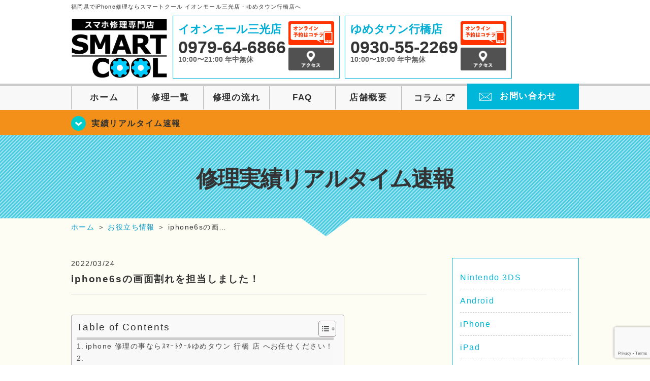

--- FILE ---
content_type: text/html; charset=UTF-8
request_url: https://smartcool-sankoyukuhashi.com/realtime/11746
body_size: 16302
content:
<!DOCTYPE HTML>
<html lang="ja">

<head>
  <!-- メタエリアここから -->
  <meta charset="UTF-8">
      <meta name="viewport" content="width=1110" />
    <!-- メタエリアここまで -->

  <!--ファビコン・ウェブクリップ　ここから-->
  <link rel="shortcut icon" href="https://smartcool-sankoyukuhashi.com/wp-content/themes/smartcool-double/images/common/favicon.ico">
  <link rel="apple-touch-icon" href="https://smartcool-sankoyukuhashi.com/wp-content/themes/smartcool-double/images/common/favicon.ico">
  <!--ファビコン・ウェブクリップ　ここまで-->

  <!-- スタイルシート読み込みここから -->
  <link rel="stylesheet" href="https://smartcool-sankoyukuhashi.com/wp-content/themes/smartcool-double/css/common.css">
  <link rel="stylesheet" href="https://smartcool-sankoyukuhashi.com/wp-content/themes/smartcool-double/css/layout.css">
  <link rel="stylesheet" href="https://smartcool-sankoyukuhashi.com/wp-content/themes/smartcool-double/css/parts.css">
  <link rel="stylesheet" href="https://smartcool-sankoyukuhashi.com/wp-content/themes/smartcool-double/css/font-awesome.min.css">
  <link rel="stylesheet" href="https://smartcool-sankoyukuhashi.com/wp-content/themes/smartcool-double/css/slider-pro.min.css">
  <link rel="stylesheet" href="https://smartcool-sankoyukuhashi.com/wp-content/themes/smartcool-double/css/price-table.css">
  <link rel="stylesheet" href="https://smartcool-sankoyukuhashi.com/wp-content/themes/smartcool-double/js/SlickNav/dist/slicknav.css" />
  <link rel="stylesheet" href="https://synergy-global.co.jp/sc-common/top-latest-info/top-latest-info.css?1.0.1">
  <!-- スタイルシート読み込みここまで -->

  <!-- JS読み込みここから -->
  <script src="https://smartcool-sankoyukuhashi.com/wp-content/themes/smartcool-double/js/jquery-1.11.2.min.js"></script>
  <script src="https://smartcool-sankoyukuhashi.com/wp-content/themes/smartcool-double/js/setup.js"></script>
  <script src="https://smartcool-sankoyukuhashi.com/wp-content/themes/smartcool-double/js/jquery.sliderPro.min.js"></script>
  <script src="https://smartcool-sankoyukuhashi.com/wp-content/themes/smartcool-double/js/SlickNav/dist/jquery.slicknav.min.js"></script>
  <script src="https://smartcool-sankoyukuhashi.com/wp-content/themes/smartcool-double/js/footer-discount-banner.js"></script>
  <script src="https://smartcool-sankoyukuhashi.com/wp-content/themes/smartcool-double/js/header.js"></script>
  <script src="https://smartcool-sankoyukuhashi.com/wp-content/themes/smartcool-double/js/slider.js"></script>
  <!-- JS読み込みここまで -->

  <!--[if lt IE 9]（編集不可領域）-->
  <script src="https://smartcool-sankoyukuhashi.com/wp-content/themes/smartcool-double/js/html5shiv.js"></script>
  <script src="https://smartcool-sankoyukuhashi.com/wp-content/themes/smartcool-double/js/selectivizr.js"></script>
  <script src="https://smartcool-sankoyukuhashi.com/wp-content/themes/smartcool-double/js/respond.js"></script>
  <!-- [endif] -->

  <meta name='robots' content='index, follow, max-image-preview:large, max-snippet:-1, max-video-preview:-1' />
	<style>img:is([sizes="auto" i], [sizes^="auto," i]) { contain-intrinsic-size: 3000px 1500px }</style>
	
	<!-- This site is optimized with the Yoast SEO plugin v26.4 - https://yoast.com/wordpress/plugins/seo/ -->
	<title>iphone6sの画面割れを担当しました！</title>
	<meta name="description" content="iphone 修理の事ならｽﾏｰﾄｸｰﾙゆめタウン 行橋 店 へお任せください！ iphone の画面割れ修理など 当店では 受付 可能 です！ 予約 、" />
	<link rel="canonical" href="https://smartcool-sankoyukuhashi.com/realtime/11746" />
	<meta property="og:locale" content="ja_JP" />
	<meta property="og:type" content="article" />
	<meta property="og:title" content="iphone6sの画面割れを担当しました！" />
	<meta property="og:description" content="iphone 修理の事ならｽﾏｰﾄｸｰﾙゆめタウン 行橋 店 へお任せください！ iphone の画面割れ修理など 当店では 受付 可能 です！ 予約 、" />
	<meta property="og:url" content="https://smartcool-sankoyukuhashi.com/realtime/11746" />
	<meta property="og:site_name" content="iPhone修理・iPad修理 スマートクール イオンモール三光店・ゆめタウン行橋店" />
	<meta property="article:published_time" content="2022-03-24T10:01:41+00:00" />
	<meta property="og:image" content="https://i0.wp.com/smartcool-sankoyukuhashi.com/wp-content/uploads/2022/03/S__59482121.jpg?fit=1164%2C1109&ssl=1" />
	<meta property="og:image:width" content="1164" />
	<meta property="og:image:height" content="1109" />
	<meta property="og:image:type" content="image/jpeg" />
	<meta name="author" content="スマートクール ゆめタウン行橋店" />
	<meta name="twitter:card" content="summary_large_image" />
	<script type="application/ld+json" class="yoast-schema-graph">{"@context":"https://schema.org","@graph":[{"@type":"WebPage","@id":"https://smartcool-sankoyukuhashi.com/realtime/11746","url":"https://smartcool-sankoyukuhashi.com/realtime/11746","name":"iphone6sの画面割れを担当しました！","isPartOf":{"@id":"https://smartcool-sankoyukuhashi.com/#website"},"primaryImageOfPage":{"@id":"https://smartcool-sankoyukuhashi.com/realtime/11746#primaryimage"},"image":{"@id":"https://smartcool-sankoyukuhashi.com/realtime/11746#primaryimage"},"thumbnailUrl":"https://i0.wp.com/smartcool-sankoyukuhashi.com/wp-content/uploads/2022/03/S__59482121.jpg?fit=1164%2C1109&ssl=1","datePublished":"2022-03-24T10:01:41+00:00","author":{"@id":"https://smartcool-sankoyukuhashi.com/#/schema/person/97164c7747321690a94d357ba89c3116"},"description":"iphone 修理の事ならｽﾏｰﾄｸｰﾙゆめタウン 行橋 店 へお任せください！ iphone の画面割れ修理など 当店では 受付 可能 です！ 予約 、","inLanguage":"ja","potentialAction":[{"@type":"ReadAction","target":["https://smartcool-sankoyukuhashi.com/realtime/11746"]}]},{"@type":"ImageObject","inLanguage":"ja","@id":"https://smartcool-sankoyukuhashi.com/realtime/11746#primaryimage","url":"https://i0.wp.com/smartcool-sankoyukuhashi.com/wp-content/uploads/2022/03/S__59482121.jpg?fit=1164%2C1109&ssl=1","contentUrl":"https://i0.wp.com/smartcool-sankoyukuhashi.com/wp-content/uploads/2022/03/S__59482121.jpg?fit=1164%2C1109&ssl=1","width":1164,"height":1109,"caption":"iPhone"},{"@type":"WebSite","@id":"https://smartcool-sankoyukuhashi.com/#website","url":"https://smartcool-sankoyukuhashi.com/","name":"iPhone修理・iPad修理 スマートクール イオンモール三光店・ゆめタウン行橋店","description":"iPhone修理・iPad修理ならスマートクール イオンモール三光店・ゆめタウン行橋店","potentialAction":[{"@type":"SearchAction","target":{"@type":"EntryPoint","urlTemplate":"https://smartcool-sankoyukuhashi.com/?s={search_term_string}"},"query-input":{"@type":"PropertyValueSpecification","valueRequired":true,"valueName":"search_term_string"}}],"inLanguage":"ja"},{"@type":"Person","@id":"https://smartcool-sankoyukuhashi.com/#/schema/person/97164c7747321690a94d357ba89c3116","name":"スマートクール ゆめタウン行橋店","image":{"@type":"ImageObject","inLanguage":"ja","@id":"https://smartcool-sankoyukuhashi.com/#/schema/person/image/","url":"https://secure.gravatar.com/avatar/d867b30c64ef293749d3f6283c7e15ab751613e5023ba8e9a111adb4af310796?s=96&d=mm&r=g","contentUrl":"https://secure.gravatar.com/avatar/d867b30c64ef293749d3f6283c7e15ab751613e5023ba8e9a111adb4af310796?s=96&d=mm&r=g","caption":"スマートクール ゆめタウン行橋店"},"url":"https://smartcool-sankoyukuhashi.com/author/sc_staff_y-yukuhashi"}]}</script>
	<!-- / Yoast SEO plugin. -->


<link rel='dns-prefetch' href='//stats.wp.com' />
<link rel='dns-prefetch' href='//widgets.wp.com' />
<link rel='dns-prefetch' href='//s0.wp.com' />
<link rel='dns-prefetch' href='//0.gravatar.com' />
<link rel='dns-prefetch' href='//1.gravatar.com' />
<link rel='dns-prefetch' href='//2.gravatar.com' />
<link rel='preconnect' href='//i0.wp.com' />
<link rel='preconnect' href='//c0.wp.com' />
<script type="text/javascript">
/* <![CDATA[ */
window._wpemojiSettings = {"baseUrl":"https:\/\/s.w.org\/images\/core\/emoji\/16.0.1\/72x72\/","ext":".png","svgUrl":"https:\/\/s.w.org\/images\/core\/emoji\/16.0.1\/svg\/","svgExt":".svg","source":{"concatemoji":"https:\/\/smartcool-sankoyukuhashi.com\/wp-includes\/js\/wp-emoji-release.min.js?ver=6.8.3"}};
/*! This file is auto-generated */
!function(s,n){var o,i,e;function c(e){try{var t={supportTests:e,timestamp:(new Date).valueOf()};sessionStorage.setItem(o,JSON.stringify(t))}catch(e){}}function p(e,t,n){e.clearRect(0,0,e.canvas.width,e.canvas.height),e.fillText(t,0,0);var t=new Uint32Array(e.getImageData(0,0,e.canvas.width,e.canvas.height).data),a=(e.clearRect(0,0,e.canvas.width,e.canvas.height),e.fillText(n,0,0),new Uint32Array(e.getImageData(0,0,e.canvas.width,e.canvas.height).data));return t.every(function(e,t){return e===a[t]})}function u(e,t){e.clearRect(0,0,e.canvas.width,e.canvas.height),e.fillText(t,0,0);for(var n=e.getImageData(16,16,1,1),a=0;a<n.data.length;a++)if(0!==n.data[a])return!1;return!0}function f(e,t,n,a){switch(t){case"flag":return n(e,"\ud83c\udff3\ufe0f\u200d\u26a7\ufe0f","\ud83c\udff3\ufe0f\u200b\u26a7\ufe0f")?!1:!n(e,"\ud83c\udde8\ud83c\uddf6","\ud83c\udde8\u200b\ud83c\uddf6")&&!n(e,"\ud83c\udff4\udb40\udc67\udb40\udc62\udb40\udc65\udb40\udc6e\udb40\udc67\udb40\udc7f","\ud83c\udff4\u200b\udb40\udc67\u200b\udb40\udc62\u200b\udb40\udc65\u200b\udb40\udc6e\u200b\udb40\udc67\u200b\udb40\udc7f");case"emoji":return!a(e,"\ud83e\udedf")}return!1}function g(e,t,n,a){var r="undefined"!=typeof WorkerGlobalScope&&self instanceof WorkerGlobalScope?new OffscreenCanvas(300,150):s.createElement("canvas"),o=r.getContext("2d",{willReadFrequently:!0}),i=(o.textBaseline="top",o.font="600 32px Arial",{});return e.forEach(function(e){i[e]=t(o,e,n,a)}),i}function t(e){var t=s.createElement("script");t.src=e,t.defer=!0,s.head.appendChild(t)}"undefined"!=typeof Promise&&(o="wpEmojiSettingsSupports",i=["flag","emoji"],n.supports={everything:!0,everythingExceptFlag:!0},e=new Promise(function(e){s.addEventListener("DOMContentLoaded",e,{once:!0})}),new Promise(function(t){var n=function(){try{var e=JSON.parse(sessionStorage.getItem(o));if("object"==typeof e&&"number"==typeof e.timestamp&&(new Date).valueOf()<e.timestamp+604800&&"object"==typeof e.supportTests)return e.supportTests}catch(e){}return null}();if(!n){if("undefined"!=typeof Worker&&"undefined"!=typeof OffscreenCanvas&&"undefined"!=typeof URL&&URL.createObjectURL&&"undefined"!=typeof Blob)try{var e="postMessage("+g.toString()+"("+[JSON.stringify(i),f.toString(),p.toString(),u.toString()].join(",")+"));",a=new Blob([e],{type:"text/javascript"}),r=new Worker(URL.createObjectURL(a),{name:"wpTestEmojiSupports"});return void(r.onmessage=function(e){c(n=e.data),r.terminate(),t(n)})}catch(e){}c(n=g(i,f,p,u))}t(n)}).then(function(e){for(var t in e)n.supports[t]=e[t],n.supports.everything=n.supports.everything&&n.supports[t],"flag"!==t&&(n.supports.everythingExceptFlag=n.supports.everythingExceptFlag&&n.supports[t]);n.supports.everythingExceptFlag=n.supports.everythingExceptFlag&&!n.supports.flag,n.DOMReady=!1,n.readyCallback=function(){n.DOMReady=!0}}).then(function(){return e}).then(function(){var e;n.supports.everything||(n.readyCallback(),(e=n.source||{}).concatemoji?t(e.concatemoji):e.wpemoji&&e.twemoji&&(t(e.twemoji),t(e.wpemoji)))}))}((window,document),window._wpemojiSettings);
/* ]]> */
</script>
<link rel='stylesheet' id='jetpack_related-posts-css' href='https://c0.wp.com/p/jetpack/15.2/modules/related-posts/related-posts.css' type='text/css' media='all' />
<style id='wp-emoji-styles-inline-css' type='text/css'>

	img.wp-smiley, img.emoji {
		display: inline !important;
		border: none !important;
		box-shadow: none !important;
		height: 1em !important;
		width: 1em !important;
		margin: 0 0.07em !important;
		vertical-align: -0.1em !important;
		background: none !important;
		padding: 0 !important;
	}
</style>
<link rel='stylesheet' id='wp-block-library-css' href='https://c0.wp.com/c/6.8.3/wp-includes/css/dist/block-library/style.min.css' type='text/css' media='all' />
<style id='classic-theme-styles-inline-css' type='text/css'>
/*! This file is auto-generated */
.wp-block-button__link{color:#fff;background-color:#32373c;border-radius:9999px;box-shadow:none;text-decoration:none;padding:calc(.667em + 2px) calc(1.333em + 2px);font-size:1.125em}.wp-block-file__button{background:#32373c;color:#fff;text-decoration:none}
</style>
<link rel='stylesheet' id='mediaelement-css' href='https://c0.wp.com/c/6.8.3/wp-includes/js/mediaelement/mediaelementplayer-legacy.min.css' type='text/css' media='all' />
<link rel='stylesheet' id='wp-mediaelement-css' href='https://c0.wp.com/c/6.8.3/wp-includes/js/mediaelement/wp-mediaelement.min.css' type='text/css' media='all' />
<style id='jetpack-sharing-buttons-style-inline-css' type='text/css'>
.jetpack-sharing-buttons__services-list{display:flex;flex-direction:row;flex-wrap:wrap;gap:0;list-style-type:none;margin:5px;padding:0}.jetpack-sharing-buttons__services-list.has-small-icon-size{font-size:12px}.jetpack-sharing-buttons__services-list.has-normal-icon-size{font-size:16px}.jetpack-sharing-buttons__services-list.has-large-icon-size{font-size:24px}.jetpack-sharing-buttons__services-list.has-huge-icon-size{font-size:36px}@media print{.jetpack-sharing-buttons__services-list{display:none!important}}.editor-styles-wrapper .wp-block-jetpack-sharing-buttons{gap:0;padding-inline-start:0}ul.jetpack-sharing-buttons__services-list.has-background{padding:1.25em 2.375em}
</style>
<style id='global-styles-inline-css' type='text/css'>
:root{--wp--preset--aspect-ratio--square: 1;--wp--preset--aspect-ratio--4-3: 4/3;--wp--preset--aspect-ratio--3-4: 3/4;--wp--preset--aspect-ratio--3-2: 3/2;--wp--preset--aspect-ratio--2-3: 2/3;--wp--preset--aspect-ratio--16-9: 16/9;--wp--preset--aspect-ratio--9-16: 9/16;--wp--preset--color--black: #000000;--wp--preset--color--cyan-bluish-gray: #abb8c3;--wp--preset--color--white: #ffffff;--wp--preset--color--pale-pink: #f78da7;--wp--preset--color--vivid-red: #cf2e2e;--wp--preset--color--luminous-vivid-orange: #ff6900;--wp--preset--color--luminous-vivid-amber: #fcb900;--wp--preset--color--light-green-cyan: #7bdcb5;--wp--preset--color--vivid-green-cyan: #00d084;--wp--preset--color--pale-cyan-blue: #8ed1fc;--wp--preset--color--vivid-cyan-blue: #0693e3;--wp--preset--color--vivid-purple: #9b51e0;--wp--preset--gradient--vivid-cyan-blue-to-vivid-purple: linear-gradient(135deg,rgba(6,147,227,1) 0%,rgb(155,81,224) 100%);--wp--preset--gradient--light-green-cyan-to-vivid-green-cyan: linear-gradient(135deg,rgb(122,220,180) 0%,rgb(0,208,130) 100%);--wp--preset--gradient--luminous-vivid-amber-to-luminous-vivid-orange: linear-gradient(135deg,rgba(252,185,0,1) 0%,rgba(255,105,0,1) 100%);--wp--preset--gradient--luminous-vivid-orange-to-vivid-red: linear-gradient(135deg,rgba(255,105,0,1) 0%,rgb(207,46,46) 100%);--wp--preset--gradient--very-light-gray-to-cyan-bluish-gray: linear-gradient(135deg,rgb(238,238,238) 0%,rgb(169,184,195) 100%);--wp--preset--gradient--cool-to-warm-spectrum: linear-gradient(135deg,rgb(74,234,220) 0%,rgb(151,120,209) 20%,rgb(207,42,186) 40%,rgb(238,44,130) 60%,rgb(251,105,98) 80%,rgb(254,248,76) 100%);--wp--preset--gradient--blush-light-purple: linear-gradient(135deg,rgb(255,206,236) 0%,rgb(152,150,240) 100%);--wp--preset--gradient--blush-bordeaux: linear-gradient(135deg,rgb(254,205,165) 0%,rgb(254,45,45) 50%,rgb(107,0,62) 100%);--wp--preset--gradient--luminous-dusk: linear-gradient(135deg,rgb(255,203,112) 0%,rgb(199,81,192) 50%,rgb(65,88,208) 100%);--wp--preset--gradient--pale-ocean: linear-gradient(135deg,rgb(255,245,203) 0%,rgb(182,227,212) 50%,rgb(51,167,181) 100%);--wp--preset--gradient--electric-grass: linear-gradient(135deg,rgb(202,248,128) 0%,rgb(113,206,126) 100%);--wp--preset--gradient--midnight: linear-gradient(135deg,rgb(2,3,129) 0%,rgb(40,116,252) 100%);--wp--preset--font-size--small: 13px;--wp--preset--font-size--medium: 20px;--wp--preset--font-size--large: 36px;--wp--preset--font-size--x-large: 42px;--wp--preset--spacing--20: 0.44rem;--wp--preset--spacing--30: 0.67rem;--wp--preset--spacing--40: 1rem;--wp--preset--spacing--50: 1.5rem;--wp--preset--spacing--60: 2.25rem;--wp--preset--spacing--70: 3.38rem;--wp--preset--spacing--80: 5.06rem;--wp--preset--shadow--natural: 6px 6px 9px rgba(0, 0, 0, 0.2);--wp--preset--shadow--deep: 12px 12px 50px rgba(0, 0, 0, 0.4);--wp--preset--shadow--sharp: 6px 6px 0px rgba(0, 0, 0, 0.2);--wp--preset--shadow--outlined: 6px 6px 0px -3px rgba(255, 255, 255, 1), 6px 6px rgba(0, 0, 0, 1);--wp--preset--shadow--crisp: 6px 6px 0px rgba(0, 0, 0, 1);}:where(.is-layout-flex){gap: 0.5em;}:where(.is-layout-grid){gap: 0.5em;}body .is-layout-flex{display: flex;}.is-layout-flex{flex-wrap: wrap;align-items: center;}.is-layout-flex > :is(*, div){margin: 0;}body .is-layout-grid{display: grid;}.is-layout-grid > :is(*, div){margin: 0;}:where(.wp-block-columns.is-layout-flex){gap: 2em;}:where(.wp-block-columns.is-layout-grid){gap: 2em;}:where(.wp-block-post-template.is-layout-flex){gap: 1.25em;}:where(.wp-block-post-template.is-layout-grid){gap: 1.25em;}.has-black-color{color: var(--wp--preset--color--black) !important;}.has-cyan-bluish-gray-color{color: var(--wp--preset--color--cyan-bluish-gray) !important;}.has-white-color{color: var(--wp--preset--color--white) !important;}.has-pale-pink-color{color: var(--wp--preset--color--pale-pink) !important;}.has-vivid-red-color{color: var(--wp--preset--color--vivid-red) !important;}.has-luminous-vivid-orange-color{color: var(--wp--preset--color--luminous-vivid-orange) !important;}.has-luminous-vivid-amber-color{color: var(--wp--preset--color--luminous-vivid-amber) !important;}.has-light-green-cyan-color{color: var(--wp--preset--color--light-green-cyan) !important;}.has-vivid-green-cyan-color{color: var(--wp--preset--color--vivid-green-cyan) !important;}.has-pale-cyan-blue-color{color: var(--wp--preset--color--pale-cyan-blue) !important;}.has-vivid-cyan-blue-color{color: var(--wp--preset--color--vivid-cyan-blue) !important;}.has-vivid-purple-color{color: var(--wp--preset--color--vivid-purple) !important;}.has-black-background-color{background-color: var(--wp--preset--color--black) !important;}.has-cyan-bluish-gray-background-color{background-color: var(--wp--preset--color--cyan-bluish-gray) !important;}.has-white-background-color{background-color: var(--wp--preset--color--white) !important;}.has-pale-pink-background-color{background-color: var(--wp--preset--color--pale-pink) !important;}.has-vivid-red-background-color{background-color: var(--wp--preset--color--vivid-red) !important;}.has-luminous-vivid-orange-background-color{background-color: var(--wp--preset--color--luminous-vivid-orange) !important;}.has-luminous-vivid-amber-background-color{background-color: var(--wp--preset--color--luminous-vivid-amber) !important;}.has-light-green-cyan-background-color{background-color: var(--wp--preset--color--light-green-cyan) !important;}.has-vivid-green-cyan-background-color{background-color: var(--wp--preset--color--vivid-green-cyan) !important;}.has-pale-cyan-blue-background-color{background-color: var(--wp--preset--color--pale-cyan-blue) !important;}.has-vivid-cyan-blue-background-color{background-color: var(--wp--preset--color--vivid-cyan-blue) !important;}.has-vivid-purple-background-color{background-color: var(--wp--preset--color--vivid-purple) !important;}.has-black-border-color{border-color: var(--wp--preset--color--black) !important;}.has-cyan-bluish-gray-border-color{border-color: var(--wp--preset--color--cyan-bluish-gray) !important;}.has-white-border-color{border-color: var(--wp--preset--color--white) !important;}.has-pale-pink-border-color{border-color: var(--wp--preset--color--pale-pink) !important;}.has-vivid-red-border-color{border-color: var(--wp--preset--color--vivid-red) !important;}.has-luminous-vivid-orange-border-color{border-color: var(--wp--preset--color--luminous-vivid-orange) !important;}.has-luminous-vivid-amber-border-color{border-color: var(--wp--preset--color--luminous-vivid-amber) !important;}.has-light-green-cyan-border-color{border-color: var(--wp--preset--color--light-green-cyan) !important;}.has-vivid-green-cyan-border-color{border-color: var(--wp--preset--color--vivid-green-cyan) !important;}.has-pale-cyan-blue-border-color{border-color: var(--wp--preset--color--pale-cyan-blue) !important;}.has-vivid-cyan-blue-border-color{border-color: var(--wp--preset--color--vivid-cyan-blue) !important;}.has-vivid-purple-border-color{border-color: var(--wp--preset--color--vivid-purple) !important;}.has-vivid-cyan-blue-to-vivid-purple-gradient-background{background: var(--wp--preset--gradient--vivid-cyan-blue-to-vivid-purple) !important;}.has-light-green-cyan-to-vivid-green-cyan-gradient-background{background: var(--wp--preset--gradient--light-green-cyan-to-vivid-green-cyan) !important;}.has-luminous-vivid-amber-to-luminous-vivid-orange-gradient-background{background: var(--wp--preset--gradient--luminous-vivid-amber-to-luminous-vivid-orange) !important;}.has-luminous-vivid-orange-to-vivid-red-gradient-background{background: var(--wp--preset--gradient--luminous-vivid-orange-to-vivid-red) !important;}.has-very-light-gray-to-cyan-bluish-gray-gradient-background{background: var(--wp--preset--gradient--very-light-gray-to-cyan-bluish-gray) !important;}.has-cool-to-warm-spectrum-gradient-background{background: var(--wp--preset--gradient--cool-to-warm-spectrum) !important;}.has-blush-light-purple-gradient-background{background: var(--wp--preset--gradient--blush-light-purple) !important;}.has-blush-bordeaux-gradient-background{background: var(--wp--preset--gradient--blush-bordeaux) !important;}.has-luminous-dusk-gradient-background{background: var(--wp--preset--gradient--luminous-dusk) !important;}.has-pale-ocean-gradient-background{background: var(--wp--preset--gradient--pale-ocean) !important;}.has-electric-grass-gradient-background{background: var(--wp--preset--gradient--electric-grass) !important;}.has-midnight-gradient-background{background: var(--wp--preset--gradient--midnight) !important;}.has-small-font-size{font-size: var(--wp--preset--font-size--small) !important;}.has-medium-font-size{font-size: var(--wp--preset--font-size--medium) !important;}.has-large-font-size{font-size: var(--wp--preset--font-size--large) !important;}.has-x-large-font-size{font-size: var(--wp--preset--font-size--x-large) !important;}
:where(.wp-block-post-template.is-layout-flex){gap: 1.25em;}:where(.wp-block-post-template.is-layout-grid){gap: 1.25em;}
:where(.wp-block-columns.is-layout-flex){gap: 2em;}:where(.wp-block-columns.is-layout-grid){gap: 2em;}
:root :where(.wp-block-pullquote){font-size: 1.5em;line-height: 1.6;}
</style>
<link rel='stylesheet' id='contact-form-7-css' href='https://smartcool-sankoyukuhashi.com/wp-content/plugins/contact-form-7/includes/css/styles.css?ver=6.1.3' type='text/css' media='all' />
<link rel='stylesheet' id='ez-toc-css' href='https://smartcool-sankoyukuhashi.com/wp-content/plugins/easy-table-of-contents/assets/css/screen.min.css?ver=2.0.76' type='text/css' media='all' />
<style id='ez-toc-inline-css' type='text/css'>
div#ez-toc-container .ez-toc-title {font-size: 120%;}div#ez-toc-container .ez-toc-title {font-weight: 500;}div#ez-toc-container ul li , div#ez-toc-container ul li a {font-size: 95%;}div#ez-toc-container ul li , div#ez-toc-container ul li a {font-weight: 500;}div#ez-toc-container nav ul ul li {font-size: 90%;}
.ez-toc-container-direction {direction: ltr;}.ez-toc-counter ul{counter-reset: item ;}.ez-toc-counter nav ul li a::before {content: counters(item, '.', decimal) '. ';display: inline-block;counter-increment: item;flex-grow: 0;flex-shrink: 0;margin-right: .2em; float: left; }.ez-toc-widget-direction {direction: ltr;}.ez-toc-widget-container ul{counter-reset: item ;}.ez-toc-widget-container nav ul li a::before {content: counters(item, '.', decimal) '. ';display: inline-block;counter-increment: item;flex-grow: 0;flex-shrink: 0;margin-right: .2em; float: left; }
</style>
<link rel='stylesheet' id='jetpack_likes-css' href='https://c0.wp.com/p/jetpack/15.2/modules/likes/style.css' type='text/css' media='all' />
<link rel='stylesheet' id='wp-pagenavi-css' href='https://smartcool-sankoyukuhashi.com/wp-content/plugins/wp-pagenavi/pagenavi-css.css?ver=2.70' type='text/css' media='all' />
<link rel='stylesheet' id='sharedaddy-css' href='https://c0.wp.com/p/jetpack/15.2/modules/sharedaddy/sharing.css' type='text/css' media='all' />
<link rel='stylesheet' id='social-logos-css' href='https://c0.wp.com/p/jetpack/15.2/_inc/social-logos/social-logos.min.css' type='text/css' media='all' />
<script type="text/javascript" id="jetpack_related-posts-js-extra">
/* <![CDATA[ */
var related_posts_js_options = {"post_heading":"h4"};
/* ]]> */
</script>
<script type="text/javascript" src="https://c0.wp.com/p/jetpack/15.2/_inc/build/related-posts/related-posts.min.js" id="jetpack_related-posts-js"></script>
<script type="text/javascript" src="https://c0.wp.com/c/6.8.3/wp-includes/js/jquery/jquery.min.js" id="jquery-core-js"></script>
<script type="text/javascript" src="https://c0.wp.com/c/6.8.3/wp-includes/js/jquery/jquery-migrate.min.js" id="jquery-migrate-js"></script>
<link rel="https://api.w.org/" href="https://smartcool-sankoyukuhashi.com/wp-json/" /><link rel="alternate" title="JSON" type="application/json" href="https://smartcool-sankoyukuhashi.com/wp-json/wp/v2/posts/11746" /><link rel="EditURI" type="application/rsd+xml" title="RSD" href="https://smartcool-sankoyukuhashi.com/xmlrpc.php?rsd" />
<meta name="generator" content="WordPress 6.8.3" />
<link rel='shortlink' href='https://smartcool-sankoyukuhashi.com/?p=11746' />
<link rel="alternate" title="oEmbed (JSON)" type="application/json+oembed" href="https://smartcool-sankoyukuhashi.com/wp-json/oembed/1.0/embed?url=https%3A%2F%2Fsmartcool-sankoyukuhashi.com%2Frealtime%2F11746" />
<link rel="alternate" title="oEmbed (XML)" type="text/xml+oembed" href="https://smartcool-sankoyukuhashi.com/wp-json/oembed/1.0/embed?url=https%3A%2F%2Fsmartcool-sankoyukuhashi.com%2Frealtime%2F11746&#038;format=xml" />
	<style>img#wpstats{display:none}</style>
		<script type="application/ld+json">{
    "@context": "http://schema.org",
    "@type": "Article",
    "headline": "iphone6sの画面割れを担当しました！",
    "author": {
        "@type": "Person",
        "name": "スマートクール ゆめタウン行橋店"
    },
    "datePublished": "2022-03-24",
    "dateModified": "2022-03-24",
    "articleSection": [
        "修理実績リアルタイム速報",
        "お知らせ",
        "お役立ち情報"
    ],
    "url": "https://smartcool-sankoyukuhashi.com/realtime/11746",
    "mainEntityOfPage": {
        "@type": "WebPage",
        "@id": "https://smartcool-sankoyukuhashi.com/realtime/11746"
    },
    "publisher": {
        "@type": "Organization",
        "name": "iPhone修理・iPad修理 スマートクール イオンモール三光店・ゆめタウン行橋店",
        "logo": {
            "@type": "ImageObject",
            "url": "https://smartcool-sankoyukuhashi.com/wp-content/themes/orignal_thema/images/common/img_logo.png"
        }
    },
    "image": [
        {
            "@type": "ImageObject",
            "url": "https://i0.wp.com/smartcool-sankoyukuhashi.com/wp-content/uploads/2022/03/S__59482121.jpg?fit=300%2C286&ssl=1",
            "width": "300",
            "height": "286"
        }
    ]
}</script>
<style type="text/css">.recentcomments a{display:inline !important;padding:0 !important;margin:0 !important;}</style>  <!-- Global site tag (gtag.js) - Google Analytics -->
<script async src="https://www.googletagmanager.com/gtag/js?id=G-ZMM9TG08KX"></script>
<script>
  window.dataLayer = window.dataLayer || [];
  function gtag(){dataLayer.push(arguments);}
  gtag('js', new Date());

  gtag('config', 'G-ZMM9TG08KX');
</script></head>

<body>
  <article id="conbox">
    <header id="header">
              <p class="header-logo-txt">福岡県でiPhone修理ならスマートクール イオンモール三光店・ゆめタウン行橋店へ</p>
            <div class="header-inner clearfix">
        <div class="header-logo-box">
          <a href="https://smartcool-sankoyukuhashi.com/"><img
              src="https://smartcool-sankoyukuhashi.com/wp-content/themes/smartcool-double/images/common/img_logo2.png" width="100%"
              alt="スマートクール イオンモール三光店 ゆめタウン行橋店" /></a>
        </div>
        <div class="header-logo-box-sp">
          <a href="https://smartcool-sankoyukuhashi.com/">
            <div class="header-logo-txt">
              <img class="header-logo-image" src="https://smartcool-sankoyukuhashi.com/wp-content/themes/smartcool-double/images/common/img_logo.png"
                width="300" height="63" alt="スマートクール イオンモール三光店 ゆめタウン行橋店" />
              <p class="header-logo-shop-name">イオンモール三光店/ゆめタウン行橋店</p>
            </div>
          </a>
        </div>
        <!-- /logo-box -->

        <!-- infoここから -->
        <div class="header-info-box header-info-box-pc clearfix">
          <div class="header-tel-box header-tel-box-01">
            <div>
              <p class="header-store-name"><a href="https://smartcool-sankoyukuhashi.com/about/#access01">イオンモール三光店</a></p>
              <p class="header-tel">0979-64-6866</p>
              <p class="header-time">10:00〜21:00 年中無休</p>
              <!-- <p class="header-temporary"></p> -->
            </div>
            <div class="header-store-btn">
              <p class="header-tel-box-btn rps"><a href="https://select-type.com/rsv/?id=0mGi-bo80dU&c_id=137851&w_flg=1" target="_blank"><img src="https://smartcool-sankoyukuhashi.com/wp-content/themes/smartcool-double/images/common/btn_reserve.jpg" alt="ネット予約"></a></p>
              <p class="header-tel-box-btn rps"><a href="https://smartcool-sankoyukuhashi.com/about/#access01"><img src="https://smartcool-sankoyukuhashi.com/wp-content/themes/smartcool-double/images/common/btn_access.png" alt="アクセス"></a></p>
            </div>
          </div>
          <div class="header-tel-box">
            <div>
              <p class="header-store-name"><a href="https://smartcool-sankoyukuhashi.com/about/#access02">ゆめタウン行橋店</a></p>
              <p class="header-tel">0930-55-2269</p>
              <p class="header-time">10:00〜19:00 年中無休</p>
              <!-- <p class="header-temporary"></p> -->
            </div>
            <div class="header-store-btn">
              <p class="header-tel-box-btn rps"><a href="https://select-type.com/rsv/?id=n6_wTHNQ3lM&c_id=137856&w_flg=1" target="_blank"><img src="https://smartcool-sankoyukuhashi.com/wp-content/themes/smartcool-double/images/common/btn_reserve.jpg" alt="ネット予約"></a></p>
              <p class="header-tel-box-btn rps"><a href="https://smartcool-sankoyukuhashi.com/about/#access02"><img src="https://smartcool-sankoyukuhashi.com/wp-content/themes/smartcool-double/images/common/btn_access.png" alt="アクセス"></a></p>
            </div>
          </div>
        </div>
      </div>
      <!-- innerここまで -->

      <!-- スマホ用ナビここから -->
      <!-- ナビゲーションボタン -->
      <div class="bottom-nav">
        <a href="#" class="bottom-nav-item js-menu-toggle">メニュー</a>
        <a href="#" class="bottom-nav-item js-tel-toggle">電話</a>
        <a href="#" class="bottom-nav-item js-reserve-toggle">ネット予約</a>
      </div>

      <!-- メニュー -->
      <div class="sp-fixed-header">
        <div class="menu main-menu">
          <div class="menu-list">
            <a href="https://smartcool-sankoyukuhashi.com/">ホーム</a><br>
            <a href="https://smartcool-sankoyukuhashi.com/repair">修理一覧</a><br>
            <a href="https://smartcool-sankoyukuhashi.com/flow">修理の流れ</a><br>
            <a href="https://smartcool-sankoyukuhashi.com/faq">FAQ</a><br>
            <a href="https://smartcool-sankoyukuhashi.com/about">店舗概要</a><br>
            <a href="https://smartcool-group.com/media" target="_blank">
              コラム <i class="fa fa-external-link" aria-hidden="true"></i>
            </a><br>
            <a href="https://smartcool-sankoyukuhashi.com/contact">お問い合わせ</a><br>
          </div>
        </div>
      </div>

      <!-- 電話メニュー -->
      <div class="sp-fixed-header">
        <div class="menu tell-menu">
          <div class="menu-list">
            <a href="tel:0979-64-6866"><i class="fa fa-phone"></i> イオンモール三光店</a>
            <a href="tel:0930-55-2269"><i class="fa fa-phone"></i> ゆめタウン行橋店</a>
          </div>
        </div>
      </div>

      <!-- ネット予約メニュー -->
      <div class="sp-fixed-header">
        <div class="menu reserve-menu">
          <div class="menu-list">
            <a href="https://select-type.com/rsv/?id=0mGi-bo80dU&c_id=137851&w_flg=1"><i class="fa fa-calendar"></i>
              イオンモール三光店</a>
            <a href="https://select-type.com/rsv/?id=n6_wTHNQ3lM&c_id=137856&w_flg=1"><i class="fa fa-calendar"></i>
              ゆめタウン行橋店</a>
          </div>
        </div>
      </div>
      <!-- スマホ用ナビここまで -->
      <!-- PC用ナビここから -->
      <nav>
        <ul id="globalnav">
          <li><a href="https://smartcool-sankoyukuhashi.com/">ホーム</a></li>
          <li><a href="https://smartcool-sankoyukuhashi.com/repair">修理一覧</a></li>
          <li><a href="https://smartcool-sankoyukuhashi.com/flow">修理の流れ</a></li>
          <li><a href="https://smartcool-sankoyukuhashi.com/faq">FAQ</a></li>
          <li><a href="https://smartcool-sankoyukuhashi.com/about">店舗概要</a></li>
          <li><a href="https://smartcool-group.com/media" target="_blank">コラム <i class="fa fa-external-link" aria-hidden="true" style="font-size: inherit;padding: 0;"></i></a></li>
          <li class="header-contact"><a href="https://smartcool-sankoyukuhashi.com/contact">お問い合わせ</a></li>
        </ul>
        <!-- PC用ナビここまで -->
      </nav>
    </header>

          <section class="bg-top-eyecatch mb0">
        <div class="bg-eyecatch01">
          <div class="contents">
            <p class="campaign-info"><a href="https://smartcool-sankoyukuhashi.com/realtime">実績リアルタイム速報</a></p>
          </div>
        </div>
      </section>

      <div class="img-sub">
                  <p>
            修理実績リアルタイム速報          </p>
              </div><!-- /img-main-sub -->
        <!-- 下層メインイメージここまで -->

    <div id="wrapper">
      <!-- パンくずここから -->
              <div id="breadcrumbs" ><ul><li class="breadcrumb-top" itemscope itemtype="http://data-vocabulary.org/Breadcrumb"><a href="https://smartcool-sankoyukuhashi.com/" itemprop="url"><span itemprop="title">ホーム</span></a></li><li>&nbsp;＞&nbsp;</li><li itemscope itemtype="http://data-vocabulary.org/Breadcrumb"><a href="https://smartcool-sankoyukuhashi.com/cat-tips" itemprop="url"><span itemprop="title">お役立ち情報</span></a></li><li>&nbsp;＞&nbsp;</li><li>iphone6sの画…</li></ul></div>            <!-- パンくずここまで -->

<section>
  <div class="contents">
    <div class="contents-main">
                <p class="post-date">2022/03/24</p>
          <h1 class="post-title"><a href="https://smartcool-sankoyukuhashi.com/realtime/11746">iphone6sの画面割れを担当しました！</a></h1>
          <div class="single-post-content">
            <div id="ez-toc-container" class="ez-toc-v2_0_76 counter-hierarchy ez-toc-counter ez-toc-grey ez-toc-container-direction">
<div class="ez-toc-title-container">
<p class="ez-toc-title" style="cursor:inherit">Table of Contents</p>
<span class="ez-toc-title-toggle"><a href="#" class="ez-toc-pull-right ez-toc-btn ez-toc-btn-xs ez-toc-btn-default ez-toc-toggle" aria-label="Toggle Table of Content"><span class="ez-toc-js-icon-con"><span class=""><span class="eztoc-hide" style="display:none;">Toggle</span><span class="ez-toc-icon-toggle-span"><svg style="fill: #999;color:#999" xmlns="http://www.w3.org/2000/svg" class="list-377408" width="20px" height="20px" viewBox="0 0 24 24" fill="none"><path d="M6 6H4v2h2V6zm14 0H8v2h12V6zM4 11h2v2H4v-2zm16 0H8v2h12v-2zM4 16h2v2H4v-2zm16 0H8v2h12v-2z" fill="currentColor"></path></svg><svg style="fill: #999;color:#999" class="arrow-unsorted-368013" xmlns="http://www.w3.org/2000/svg" width="10px" height="10px" viewBox="0 0 24 24" version="1.2" baseProfile="tiny"><path d="M18.2 9.3l-6.2-6.3-6.2 6.3c-.2.2-.3.4-.3.7s.1.5.3.7c.2.2.4.3.7.3h11c.3 0 .5-.1.7-.3.2-.2.3-.5.3-.7s-.1-.5-.3-.7zM5.8 14.7l6.2 6.3 6.2-6.3c.2-.2.3-.5.3-.7s-.1-.5-.3-.7c-.2-.2-.4-.3-.7-.3h-11c-.3 0-.5.1-.7.3-.2.2-.3.5-.3.7s.1.5.3.7z"/></svg></span></span></span></a></span></div>
<nav><ul class='ez-toc-list ez-toc-list-level-1 ' ><li class='ez-toc-page-1 ez-toc-heading-level-3'><a class="ez-toc-link ez-toc-heading-1" href="#iphone_%E4%BF%AE%E7%90%86%E3%81%AE%E4%BA%8B%E3%81%AA%E3%82%89%EF%BD%BD%EF%BE%8F%EF%BD%B0%EF%BE%84%EF%BD%B8%EF%BD%B0%EF%BE%99%E3%82%86%E3%82%81%E3%82%BF%E3%82%A6%E3%83%B3_%E8%A1%8C%E6%A9%8B_%E5%BA%97_%E3%81%B8%E3%81%8A%E4%BB%BB%E3%81%9B%E3%81%8F%E3%81%A0%E3%81%95%E3%81%84%EF%BC%81" >iphone 修理の事ならｽﾏｰﾄｸｰﾙゆめタウン 行橋 店 へお任せください！</a></li><li class='ez-toc-page-1 ez-toc-heading-level-3'><a class="ez-toc-link ez-toc-heading-2" href="#i" > </a></li><li class='ez-toc-page-1 ez-toc-heading-level-3'><a class="ez-toc-link ez-toc-heading-3" href="#_%E2%89%AA_%E5%BA%97%E8%88%97_%E6%83%85%E5%A0%B1_%E2%89%AB" > ≪ 店舗 情報 ≫</a></li></ul></nav></div>
<h3 style="text-align: left;"><span class="ez-toc-section" id="iphone_%E4%BF%AE%E7%90%86%E3%81%AE%E4%BA%8B%E3%81%AA%E3%82%89%EF%BD%BD%EF%BE%8F%EF%BD%B0%EF%BE%84%EF%BD%B8%EF%BD%B0%EF%BE%99%E3%82%86%E3%82%81%E3%82%BF%E3%82%A6%E3%83%B3_%E8%A1%8C%E6%A9%8B_%E5%BA%97_%E3%81%B8%E3%81%8A%E4%BB%BB%E3%81%9B%E3%81%8F%E3%81%A0%E3%81%95%E3%81%84%EF%BC%81"></span><strong><span style="font-size: 24px;" _msthash="167531" _msttexthash="78708721">iphone 修理の事ならｽﾏｰﾄｸｰﾙゆめタウン 行橋 店 へお任せください！</span></strong><span class="ez-toc-section-end"></span></h3>
<p _msthash="157274" _msttexthash="159950895" style="text-align: left;">iphone の画面割れ修理など 当店では 受付 可能 です！</p>
<p _msthash="157275" _msttexthash="62749726" style="text-align: left;">予約 、 お問い合わせ は↓の<span style="color: #ff6600;">HP</span>より 行えます 。</p>
<p><a href="https://smartcool-sankoyukuhashi.com/about/#access02"><img data-recalc-dims="1" decoding="async" src="https://i0.wp.com/smartcool-sankoyukuhashi.com/wp-content/uploads/2021/10/ac9e2956-150x150.png?resize=150%2C150&#038;ssl=1" alt="アイコン" width="150" height="150" class="alignnone wp-image-8608 size-thumbnail" /></a><a href="https://smartcool-sankoyukuhashi.com/about/#access02"><img fetchpriority="high" decoding="async" src="https://i0.wp.com/smartcool-rakuhoku.com/wp-content/uploads/2020/10/de4f1f729a3bb86cf7890c33cb9aa1d0-3.png?resize=600%2C131&amp;ssl=1" alt="総務省登録修理業者　画面割れ ページ" width="600" height="131" class="alignnone" /></a></p>
<hr />
<p _msthash="157274" _msttexthash="246259130">
<p _msthash="157274" _msttexthash="246259130">今回担当した修理は</p>
<p _msthash="157274" _msttexthash="246259130">iphone6ｓの画面割れの修理です。</p>
<p _msthash="157274" _msttexthash="246259130">(｀・ω・´)</p>
<p _msthash="157274" _msttexthash="246259130">
<p _msthash="157274" _msttexthash="246259130">落下により画面が割れてしまったそうで</p>
<p _msthash="157274" _msttexthash="246259130">全体的に派手に割れてしまっている状態でした。</p>
<p _msthash="157274" _msttexthash="246259130">
<p _msthash="157274" _msttexthash="246259130"><img data-recalc-dims="1" decoding="async" src="https://i0.wp.com/smartcool-sankoyukuhashi.com/wp-content/uploads/2022/03/S__59482121-300x286.jpg?resize=300%2C286&#038;ssl=1" alt="iPhone" width="300" height="286" class="alignnone size-medium wp-image-11747" /></p>
<p _msthash="157274" _msttexthash="246259130">
<p _msthash="157274" _msttexthash="246259130">修理は約４０分かかりました。</p>
<p _msthash="157274" _msttexthash="246259130">
<p _msthash="157274" _msttexthash="246259130">派手に割れてはいたものの、動作不良は発生しておらず</p>
<p _msthash="157274" _msttexthash="246259130">パネル交換修理で対応することが出来ました。</p>
<p _msthash="157274" _msttexthash="246259130">
<p _msthash="157274" _msttexthash="246259130">修理後の動作不良も無く、データもそのままで</p>
<p _msthash="157274" _msttexthash="246259130">お客様にお渡しする事が出来ました。</p>
<p _msthash="157274" _msttexthash="246259130">
<p><strong><span lang="EN-US" _msthash="157280" _msttexthash="26413283">【 各店舗 ホームページ 】</span></strong></p>
<p>≪ 中国 ・ 四国 エリア ≫</p>
<p>・ 広島県 南区 / 安佐南区 近辺 / 廿日市市 近辺 なら</p>
<p>⇒<span><a href="https://smartcool-hiroshima.com/">≪ ゆめタウン 広島店 / イオン モール 広島祇園 店 ／ ゆめ タウン 廿日市店 ≫</a></span></p>
<p>・ 山口県 下松市 近辺 なら</p>
<p>⇒<span><a href="https://smartcool-kudamatsu.com/">≪ ゆめタウン 下松店 ≫</a></span></p>
<p>≪ 九州 エリア ≫</p>
<p>・ 福岡県 福津市 近辺なら</p>
<p>⇒<span><a href="https://smartcool-fukutsu.com/">≪ イオンモール 福津店 ≫</a></span></p>
<p>・福岡県北九州市近辺なら</p>
<p>⇒<span><a href="https://smartcool-yahatahigashi.com/">≪ イオンモール 八幡東店 ≫</a></span></p>
<p>・ 大分県 中津市 / 福岡県 行橋市 近辺なら</p>
<p>⇒<a href="https://smartcool-sankoyukuhashi.com/">≪ イオンモール 三光店 / ゆめタウン 行橋店 ≫</a></p>
<p>・ 福岡 県 直方 市 近辺なら</p>
<p>⇒<span><a href="https://smartcool-nogata.com/">≪ イオンモール 直方 店≫</a></span></p>
<p><span _mstmutation="1" _msthash="157275" _msttexthash="438631089"></span><span _mstmutation="1" _msthash="157288">　　</span></p>
<p _msthash="157276" _msttexthash="347392799"><em><strong>・ 画面 が 割れてしまった </strong></em><br />
<em><strong>・ バッテリー が 劣化 している</strong></em><br />
<em><strong>・ 水没 させて しまった</strong></em><br />
<em><strong>・ ホームボタン が 効かない </strong></em><br />
<strong><em>・ 充電 が できない</em><br />
</strong></p>
<p _msthash="157277" _msttexthash="352545102">などなど 、 お客様 に 合わせた 修理 が 可能 です!!<br _istranslated="1" /><br />
<br />
　　<br _istranslated="1" /><br />
<br />
その他 にも<br _istranslated="1" /><br />
<br />
<strong _istranslated="1"><span _istranslated="1"><em _istranslated="1">・ 充電器 </em></span></strong><br _istranslated="1" /><br />
<br />
<strong _istranslated="1"><span _istranslated="1"><em _istranslated="1">・ イヤホン </em></span></strong><br _istranslated="1" /><br />
<br />
<strong _istranslated="1"><span _istranslated="1"><em _istranslated="1">・ iPhone ケース </em></span></strong><span _istranslated="1">等も 販売 しております。<br _istranslated="1" /><br />
<br />
　</span></p>
<p>＊　＊　＊　＊　＊　＊　＊　＊</p>
<div>
<article id="conbox">
<div id="wrapper">
<section class="bg-top-company">
<div class="contents clearfix mb30">
<h3><span class="ez-toc-section" id="i"></span> <span class="ez-toc-section-end"></span></h3>
<h3><span class="ez-toc-section" id="_%E2%89%AA_%E5%BA%97%E8%88%97_%E6%83%85%E5%A0%B1_%E2%89%AB"></span><strong><span style="font-size: 12pt;"> ≪ 店舗 情報 ≫</span></strong><span class="ez-toc-section-end"></span></h3>
<div class="top-company-info">
<table class="top-company-tbl">
<tbody>
<tr>
<th> 店舗名 </th>
<td><span><strong> スマート クール イオン モール 三光店 </strong></span></td>
</tr>
<tr>
<th> 住所 </th>
<td>〒871-0111<br />
 大分県 中津市 三光佐知 1032 イオンモール 三光  1階 </td>
</tr>
<tr>
<th> 電話 番号 </th>
<td> 0 9 7 9 &#8211; 6 4 &#8211; 6 8 6 6</td>
</tr>
<tr>
<th> 営業時間 </th>
<td>10:00〜21:00 年中無休 </td>
</tr>
</tbody>
</table>
</div>
<div class="top-company-map"><iframe loading="lazy" width="100%" height="100%" src="https://www.google.com/maps/embed?pb=!1m14!1m8!1m3!1d13299.327510413392!2d131.194059!3d33.5577442!3m2!1i1024!2i768!4f13.1!3m3!1m2!1s0x0%3A0xd96cdb78155c4af0!2z44Kk44Kq44Oz44Oi44O844Or5LiJ5YWJ!5e0!3m2!1sja!2sjp!4v1608713632107!5m2!1sja!2sjp" frameborder="0" allowfullscreen="allowfullscreen" aria-hidden="false" tabindex="0" data-mce-fragment="1"></iframe></div>
</div>
<div class="contents clearfix">
<div class="top-company-info">
<table class="top-company-tbl">
<tbody>
<tr>
<th> 店舗名 </th>
<td><span><strong> スマートクール ゆめタウン行橋店 </strong></span></td>
</tr>
<tr>
<th>住所</th>
<td>〒824-0031  福岡県 行橋市 西宮市 3-8-1 ゆめタウン 行橋  1階 </td>
</tr>
<tr>
<th>電話番号</th>
<td> 0 9 3 0 &#8211; 5 5 &#8211; 2 2 6 9 </td>
</tr>
<tr>
<th>営業時間</th>
<td>10:00〜20:00 年中無休</td>
</tr>
</tbody>
</table>
<p> アイフォン の 修理 で 最も 多い 液晶交換 や ガラス割れ 修理 は 最短 30分 〜 <br />
バッテリー 交換 は 最短15分 〜 即日 お渡し 可能 。 <br />
その他 の iPhone 修理 ・ iPad修理 や バッテリー 交換 ・ 水没復旧 ・ カメラ 交換 修理 <br />
・ スピーカー 交換 修理 ・ ホーム ボタン 修理 ・ スリープボタン 修理 等 お任せ ください 。<br />
 各種 クレジット カード も ご利用 可能 です 。</p>
</div>
<div></div>
<div class="top-company-map"><iframe loading="lazy" width="100%" height="100%" src="https://www.google.com/maps/embed?pb=!1m14!1m8!1m3!1d13274.254201163489!2d130.9675646!3d33.7202408!3m2!1i1024!2i768!4f13.1!3m3!1m2!1s0x0%3A0x3baa9704a8c60ce6!2z44KG44KB44K_44Km44Oz6KGM5qmL!5e0!3m2!1sja!2sjp!4v1608713649435!5m2!1sja!2sjp" frameborder="0" allowfullscreen="allowfullscreen" aria-hidden="false" tabindex="0" data-mce-fragment="1"></iframe></div>
</div>
</section>
</div>
</article>
<div></div>
<div></div>
</div>
<div class="sharedaddy sd-sharing-enabled"><div class="robots-nocontent sd-block sd-social sd-social-icon-text sd-sharing"><h3 class="sd-title">共有:</h3><div class="sd-content"><ul><li class="share-facebook"><a rel="nofollow noopener noreferrer"
				data-shared="sharing-facebook-11746"
				class="share-facebook sd-button share-icon"
				href="https://smartcool-sankoyukuhashi.com/realtime/11746?share=facebook"
				target="_blank"
				aria-labelledby="sharing-facebook-11746"
				>
				<span id="sharing-facebook-11746" hidden>Facebook で共有するにはクリックしてください (新しいウィンドウで開きます)</span>
				<span>Facebook</span>
			</a></li><li class="share-x"><a rel="nofollow noopener noreferrer"
				data-shared="sharing-x-11746"
				class="share-x sd-button share-icon"
				href="https://smartcool-sankoyukuhashi.com/realtime/11746?share=x"
				target="_blank"
				aria-labelledby="sharing-x-11746"
				>
				<span id="sharing-x-11746" hidden>クリックして X で共有 (新しいウィンドウで開きます)</span>
				<span>X</span>
			</a></li><li class="share-end"></li></ul></div></div></div><div class='sharedaddy sd-block sd-like jetpack-likes-widget-wrapper jetpack-likes-widget-unloaded' id='like-post-wrapper-187233973-11746-692236ead89d0' data-src='https://widgets.wp.com/likes/?ver=15.2#blog_id=187233973&amp;post_id=11746&amp;origin=smartcool-sankoyukuhashi.com&amp;obj_id=187233973-11746-692236ead89d0' data-name='like-post-frame-187233973-11746-692236ead89d0' data-title='いいねまたはリブログ'><h3 class="sd-title">いいね:</h3><div class='likes-widget-placeholder post-likes-widget-placeholder' style='height: 55px;'><span class='button'><span>いいね</span></span> <span class="loading">読み込み中…</span></div><span class='sd-text-color'></span><a class='sd-link-color'></a></div>
<div id='jp-relatedposts' class='jp-relatedposts' >
	
</div>          </div>
          <div class="single-post-prev">
                        <a href="https://smartcool-sankoyukuhashi.com/realtime"><img src="https://smartcool-sankoyukuhashi.com/wp-content/themes/smartcool-double/images/common/btn_prev.gif" />
            </a>
          </div>
          </div>
    <div id="sidebar">
  <section>
    <div class="news_category">
      <ul class="archive_list">
        	<li class="cat-item cat-item-471"><a href="https://smartcool-sankoyukuhashi.com/nintendo-3ds">Nintendo 3DS</a>
</li>
	<li class="cat-item cat-item-464"><a href="https://smartcool-sankoyukuhashi.com/android">Android</a>
</li>
	<li class="cat-item cat-item-449"><a href="https://smartcool-sankoyukuhashi.com/iphone">iPhone</a>
</li>
	<li class="cat-item cat-item-66"><a href="https://smartcool-sankoyukuhashi.com/ipad">iPad</a>
</li>
	<li class="cat-item cat-item-359"><a href="https://smartcool-sankoyukuhashi.com/apple-watch">Apple Watch</a>
</li>
	<li class="cat-item cat-item-342"><a href="https://smartcool-sankoyukuhashi.com/ipod">iPod</a>
</li>
	<li class="cat-item cat-item-444"><a href="https://smartcool-sankoyukuhashi.com/aquos">AQUOS</a>
</li>
	<li class="cat-item cat-item-442"><a href="https://smartcool-sankoyukuhashi.com/galaxy">Galaxy</a>
</li>
	<li class="cat-item cat-item-441"><a href="https://smartcool-sankoyukuhashi.com/xperia">Xperia</a>
</li>
	<li class="cat-item cat-item-440"><a href="https://smartcool-sankoyukuhashi.com/google-pixel">Google Pixel</a>
</li>
	<li class="cat-item cat-item-446"><a href="https://smartcool-sankoyukuhashi.com/arrows">arrows</a>
</li>
	<li class="cat-item cat-item-445"><a href="https://smartcool-sankoyukuhashi.com/xiaomi">Xiaomi</a>
</li>
	<li class="cat-item cat-item-443"><a href="https://smartcool-sankoyukuhashi.com/oppo">OPPO</a>
</li>
	<li class="cat-item cat-item-447"><a href="https://smartcool-sankoyukuhashi.com/huawei">Huawei</a>
</li>
	<li class="cat-item cat-item-448"><a href="https://smartcool-sankoyukuhashi.com/asus">ASUS</a>
</li>
	<li class="cat-item cat-item-319"><a href="https://smartcool-sankoyukuhashi.com/nintendo-switch">Nintendo Switch</a>
</li>
	<li class="cat-item cat-item-69"><a href="https://smartcool-sankoyukuhashi.com/cat-coating">ガラスコーティング</a>
</li>
	<li class="cat-item cat-item-3"><a href="https://smartcool-sankoyukuhashi.com/realtime">修理実績リアルタイム速報</a>
</li>
	<li class="cat-item cat-item-41"><a href="https://smartcool-sankoyukuhashi.com/blog">お知らせ</a>
</li>
	<li class="cat-item cat-item-71"><a href="https://smartcool-sankoyukuhashi.com/cat-tips">お役立ち情報</a>
</li>
      </ul>
      <ul class="archive_list">
        	<li><a href='https://smartcool-sankoyukuhashi.com/date/2025/11'>2025年11月</a></li>
	<li><a href='https://smartcool-sankoyukuhashi.com/date/2025/10'>2025年10月</a></li>
	<li><a href='https://smartcool-sankoyukuhashi.com/date/2025/09'>2025年9月</a></li>
	<li><a href='https://smartcool-sankoyukuhashi.com/date/2025/08'>2025年8月</a></li>
	<li><a href='https://smartcool-sankoyukuhashi.com/date/2025/07'>2025年7月</a></li>
	<li><a href='https://smartcool-sankoyukuhashi.com/date/2025/06'>2025年6月</a></li>
	<li><a href='https://smartcool-sankoyukuhashi.com/date/2025/05'>2025年5月</a></li>
	<li><a href='https://smartcool-sankoyukuhashi.com/date/2025/04'>2025年4月</a></li>
	<li><a href='https://smartcool-sankoyukuhashi.com/date/2025/03'>2025年3月</a></li>
	<li><a href='https://smartcool-sankoyukuhashi.com/date/2025/02'>2025年2月</a></li>
	<li><a href='https://smartcool-sankoyukuhashi.com/date/2025/01'>2025年1月</a></li>
	<li><a href='https://smartcool-sankoyukuhashi.com/date/2024/12'>2024年12月</a></li>
	<li><a href='https://smartcool-sankoyukuhashi.com/date/2024/11'>2024年11月</a></li>
	<li><a href='https://smartcool-sankoyukuhashi.com/date/2024/10'>2024年10月</a></li>
	<li><a href='https://smartcool-sankoyukuhashi.com/date/2024/09'>2024年9月</a></li>
	<li><a href='https://smartcool-sankoyukuhashi.com/date/2024/08'>2024年8月</a></li>
	<li><a href='https://smartcool-sankoyukuhashi.com/date/2024/07'>2024年7月</a></li>
	<li><a href='https://smartcool-sankoyukuhashi.com/date/2024/06'>2024年6月</a></li>
	<li><a href='https://smartcool-sankoyukuhashi.com/date/2024/05'>2024年5月</a></li>
	<li><a href='https://smartcool-sankoyukuhashi.com/date/2024/04'>2024年4月</a></li>
	<li><a href='https://smartcool-sankoyukuhashi.com/date/2024/03'>2024年3月</a></li>
	<li><a href='https://smartcool-sankoyukuhashi.com/date/2024/02'>2024年2月</a></li>
	<li><a href='https://smartcool-sankoyukuhashi.com/date/2024/01'>2024年1月</a></li>
	<li><a href='https://smartcool-sankoyukuhashi.com/date/2023/12'>2023年12月</a></li>
	<li><a href='https://smartcool-sankoyukuhashi.com/date/2023/11'>2023年11月</a></li>
	<li><a href='https://smartcool-sankoyukuhashi.com/date/2023/10'>2023年10月</a></li>
	<li><a href='https://smartcool-sankoyukuhashi.com/date/2023/09'>2023年9月</a></li>
	<li><a href='https://smartcool-sankoyukuhashi.com/date/2023/08'>2023年8月</a></li>
	<li><a href='https://smartcool-sankoyukuhashi.com/date/2023/07'>2023年7月</a></li>
	<li><a href='https://smartcool-sankoyukuhashi.com/date/2023/06'>2023年6月</a></li>
	<li><a href='https://smartcool-sankoyukuhashi.com/date/2023/05'>2023年5月</a></li>
	<li><a href='https://smartcool-sankoyukuhashi.com/date/2023/04'>2023年4月</a></li>
	<li><a href='https://smartcool-sankoyukuhashi.com/date/2023/03'>2023年3月</a></li>
	<li><a href='https://smartcool-sankoyukuhashi.com/date/2023/02'>2023年2月</a></li>
	<li><a href='https://smartcool-sankoyukuhashi.com/date/2023/01'>2023年1月</a></li>
	<li><a href='https://smartcool-sankoyukuhashi.com/date/2022/12'>2022年12月</a></li>
	<li><a href='https://smartcool-sankoyukuhashi.com/date/2022/11'>2022年11月</a></li>
	<li><a href='https://smartcool-sankoyukuhashi.com/date/2022/10'>2022年10月</a></li>
	<li><a href='https://smartcool-sankoyukuhashi.com/date/2022/09'>2022年9月</a></li>
	<li><a href='https://smartcool-sankoyukuhashi.com/date/2022/08'>2022年8月</a></li>
	<li><a href='https://smartcool-sankoyukuhashi.com/date/2022/07'>2022年7月</a></li>
	<li><a href='https://smartcool-sankoyukuhashi.com/date/2022/06'>2022年6月</a></li>
	<li><a href='https://smartcool-sankoyukuhashi.com/date/2022/05'>2022年5月</a></li>
	<li><a href='https://smartcool-sankoyukuhashi.com/date/2022/04'>2022年4月</a></li>
	<li><a href='https://smartcool-sankoyukuhashi.com/date/2022/03'>2022年3月</a></li>
	<li><a href='https://smartcool-sankoyukuhashi.com/date/2022/02'>2022年2月</a></li>
	<li><a href='https://smartcool-sankoyukuhashi.com/date/2022/01'>2022年1月</a></li>
	<li><a href='https://smartcool-sankoyukuhashi.com/date/2021/12'>2021年12月</a></li>
	<li><a href='https://smartcool-sankoyukuhashi.com/date/2021/11'>2021年11月</a></li>
	<li><a href='https://smartcool-sankoyukuhashi.com/date/2021/10'>2021年10月</a></li>
	<li><a href='https://smartcool-sankoyukuhashi.com/date/2021/09'>2021年9月</a></li>
	<li><a href='https://smartcool-sankoyukuhashi.com/date/2021/08'>2021年8月</a></li>
	<li><a href='https://smartcool-sankoyukuhashi.com/date/2021/07'>2021年7月</a></li>
	<li><a href='https://smartcool-sankoyukuhashi.com/date/2021/06'>2021年6月</a></li>
	<li><a href='https://smartcool-sankoyukuhashi.com/date/2021/05'>2021年5月</a></li>
	<li><a href='https://smartcool-sankoyukuhashi.com/date/2021/04'>2021年4月</a></li>
	<li><a href='https://smartcool-sankoyukuhashi.com/date/2021/03'>2021年3月</a></li>
	<li><a href='https://smartcool-sankoyukuhashi.com/date/2021/02'>2021年2月</a></li>
	<li><a href='https://smartcool-sankoyukuhashi.com/date/2021/01'>2021年1月</a></li>
	<li><a href='https://smartcool-sankoyukuhashi.com/date/2020/12'>2020年12月</a></li>
      </ul>
    </div>
  </section>
</div>
<!--/sidebar -->
  </div>
</section>



  <section class="bg-cmn-bnr">
    <div class="contents">
      <div class="common-bnr-box02 clearfix">
	<p class="common-bnr01"><a href="tel:0979-64-6866"><img src="https://smartcool-sankoyukuhashi.com/wp-content/themes/smartcool-double/images/common/bnr_common02.png?v5" alt="気軽にお問い合わせ下さい" width="478" height="126"></a></p>
	<p class="common-bnr02"><a href="tel:0930-55-2269"><img src="https://smartcool-sankoyukuhashi.com/wp-content/themes/smartcool-double/images/common/bnr_common02_2.png?v4" alt="気軽にお問い合わせ下さい" width="478" height="126"></a></p>
</div>
<div class="common-bnr-box02 clearfix">
	<p class="common-bnr01"><a href="https://smartcool-sankoyukuhashi.com/contact/#a-sanko"><img src="https://smartcool-sankoyukuhashi.com/wp-content/themes/smartcool-double/images/common/bnr_common03.png" alt="メールでのお問い合わせはこちら" width="478" height="126"></a></p>
	<p class="common-bnr02"><a href="https://smartcool-sankoyukuhashi.com/contact/#y-yukuhashi"><img src="https://smartcool-sankoyukuhashi.com/wp-content/themes/smartcool-double/images/common/bnr_common03_2.png" alt="メールでのお問い合わせはこちら" width="478" height="126"></a></p>
</div>    </div>
  </section>
</div><!--wrapper-->
</article><!--/conbox -->

<footer>

  <div id="pagetop">
    <a href="#header"><img src="https://smartcool-sankoyukuhashi.com/wp-content/themes/smartcool-double/images/common/btn_pagetop.png" width="60" height="60" alt="ページトップ" /></a>
  </div><!--/pagetop-->
    <div class="discount">
    <div class="discount-header">
      ご来店予約で割引致します！
      <span class="discount-icon">+</span>
    </div>
    <div class="discount-content">
              <div class="discount-item">
          <div class="discount-item-header">
            来店予約で¥1000割引!!
          </div>
          <ul class="discount-item-details">
                          <li>
                <p>※5500円以上の修理対象</p>
              </li>
                        <li>
              <p>※コーティング・各種メンテは対象外</p>
            </li>
          </ul>
          <a href="https://select-type.com/rsv/?id=0mGi-bo80dU&#038;c_id=137851&#038;w_flg=1" class="discount-button" target="_blank">
            イオンモール三光店<br>予約フォームへ
          </a>
        </div>
              <div class="discount-item">
          <div class="discount-item-header">
            来店予約で¥1000割引!!
          </div>
          <ul class="discount-item-details">
                          <li>
                <p>※5500円以上の修理対象</p>
              </li>
                        <li>
              <p>※コーティング・各種メンテは対象外</p>
            </li>
          </ul>
          <a href="https://select-type.com/rsv/?id=n6_wTHNQ3lM&#038;c_id=137856&#038;w_flg=1" class="discount-button" target="_blank">
            ゆめタウン行橋店<br>予約フォームへ
          </a>
        </div>
          </div>
  </div>

  <div class="footer-outer">
    <div class="footer-inner">
      <div id="box-ft-info">
        <div class="footer-logo-box mb10">
          <p class="footer-logo-txt02">iPhone修理・iPad修理 <span class="footer-logo-txt03">地域最安値</span></p>
          <p class="footer-logo-txt01">スマートクール</p>
        </div><!--/footer-logo-->

        <div class="footer-address-box">
          <p><span>イオンモール三光店</span></p>
          <p class="adress-box-tel">0979-64-6866</p>
          <p>〒871-0111 大分県中津市三光佐知1032 イオンモール三光 1階</p>
          <p><span>ゆめタウン行橋店</span></p>
          <p class="adress-box-tel">0930-55-2269</p>
          <p>〒824-0031 福岡県行橋市西宮市3丁目8-1 ゆめタウン行橋 1階</p>
        </div>
      </div>

      <div id="box-ft-nav">
        <ul class="clearfix">
          <li class="footer-nav01 footer-nav-list01">
            <ul>
              <li><a href="https://smartcool-sankoyukuhashi.com/">ホーム</a></li>
            </ul>
          </li>
          <li class="footer-nav01 footer-nav-list02">
            <ul>
              <li><a href="https://smartcool-sankoyukuhashi.com/repair/">修理一覧</a></li>
              <li class="sp-none"><a href="https://smartcool-sankoyukuhashi.com/repair/menu01/">-&nbsp;ガラス液晶交換修理</a></li>
              <li class="sp-none"><a href="https://smartcool-sankoyukuhashi.com/repair/menu03/">-&nbsp;ホームボタン交換修理</a></li>
              <li class="sp-none"><a href="https://smartcool-sankoyukuhashi.com/repair/menu04/">-&nbsp;カメラ交換修理</a></li>
              <li class="sp-none"><a href="https://smartcool-sankoyukuhashi.com/repair/menu05/">-&nbsp;ドックコネクタ交換修理</a></li>
              <li class="sp-none"><a href="https://smartcool-sankoyukuhashi.com/repair/menu06/">-&nbsp;スピーカー交換修理</a></li>
              <li class="sp-none"><a href="https://smartcool-sankoyukuhashi.com/repair/menu07/">-&nbsp;水没復旧修理</a></li>
              <li class="sp-none"><a href="https://smartcool-sankoyukuhashi.com/repair/menu08/">-&nbsp;バッテリー交換修理</a></li>
              <li class="sp-none"><a href="https://smartcool-sankoyukuhashi.com/repair/menu10/">-&nbsp;Android修理</a></li>
              <li class="sp-none"><a href="https://smartcool-sankoyukuhashi.com/repair/menu11/">-&nbsp;Nintendo Switch修理</a></li>
            </ul>
          </li>
          <li class="footer-nav01 footer-nav-list03">
            <ul>
              <li><a href="https://smartcool-sankoyukuhashi.com/flow/">来店のご案内・修理の流れ</a></li>
              <li><a href="https://smartcool-sankoyukuhashi.com/voice/">お客様の声</a></li>
              <li><a href="https://smartcool-sankoyukuhashi.com/faq/">よくあるご質問</a></li>
              <li><a href="https://smartcool-sankoyukuhashi.com/about/">店舗情報・アクセス</a></li>
              <li><a href="https://smartcool-sankoyukuhashi.com/blog/">お知らせブログ</a></li>
              <li><a href="https://smartcool-sankoyukuhashi.com/menseki/">注意事項・免責事項</a></li>
              <li><a href="https://smartcool-group.com/privacypolicy" target="_blank" rel="noopener">プライバシーポリシー <i
                    class="fa fa-external-link" aria-hidden="true"></i></a></li>
              <li class="media-link"><a href="https://smartcool-group.com/media" target="_blank">スマテクマガジン <i
                    class="fa fa-external-link" aria-hidden="true"></i></a></li>
            </ul>
          </li>
        </ul>
      </div><!--/box-ft-nav-->
    </div><!--/footer_inner-->
  </div><!--/footer-outer-->
  <div class="box-copyright-outer">
    <div class="box-copyright">
      &copy; 2017 - 2025 スマートクール
    </div><!--/box-copyright -->
  </div><!--/box-copyright-outer -->
</footer><!--/footer-->
<script type="speculationrules">
{"prefetch":[{"source":"document","where":{"and":[{"href_matches":"\/*"},{"not":{"href_matches":["\/wp-*.php","\/wp-admin\/*","\/wp-content\/uploads\/*","\/wp-content\/*","\/wp-content\/plugins\/*","\/wp-content\/themes\/smartcool-double\/*","\/*\\?(.+)"]}},{"not":{"selector_matches":"a[rel~=\"nofollow\"]"}},{"not":{"selector_matches":".no-prefetch, .no-prefetch a"}}]},"eagerness":"conservative"}]}
</script>

	<script type="text/javascript">
		window.WPCOM_sharing_counts = {"https:\/\/smartcool-sankoyukuhashi.com\/realtime\/11746":11746};
	</script>
				<script type="text/javascript" src="https://c0.wp.com/c/6.8.3/wp-includes/js/dist/hooks.min.js" id="wp-hooks-js"></script>
<script type="text/javascript" src="https://c0.wp.com/c/6.8.3/wp-includes/js/dist/i18n.min.js" id="wp-i18n-js"></script>
<script type="text/javascript" id="wp-i18n-js-after">
/* <![CDATA[ */
wp.i18n.setLocaleData( { 'text direction\u0004ltr': [ 'ltr' ] } );
/* ]]> */
</script>
<script type="text/javascript" src="https://smartcool-sankoyukuhashi.com/wp-content/plugins/contact-form-7/includes/swv/js/index.js?ver=6.1.3" id="swv-js"></script>
<script type="text/javascript" id="contact-form-7-js-translations">
/* <![CDATA[ */
( function( domain, translations ) {
	var localeData = translations.locale_data[ domain ] || translations.locale_data.messages;
	localeData[""].domain = domain;
	wp.i18n.setLocaleData( localeData, domain );
} )( "contact-form-7", {"translation-revision-date":"2025-10-29 09:23:50+0000","generator":"GlotPress\/4.0.3","domain":"messages","locale_data":{"messages":{"":{"domain":"messages","plural-forms":"nplurals=1; plural=0;","lang":"ja_JP"},"This contact form is placed in the wrong place.":["\u3053\u306e\u30b3\u30f3\u30bf\u30af\u30c8\u30d5\u30a9\u30fc\u30e0\u306f\u9593\u9055\u3063\u305f\u4f4d\u7f6e\u306b\u7f6e\u304b\u308c\u3066\u3044\u307e\u3059\u3002"],"Error:":["\u30a8\u30e9\u30fc:"]}},"comment":{"reference":"includes\/js\/index.js"}} );
/* ]]> */
</script>
<script type="text/javascript" id="contact-form-7-js-before">
/* <![CDATA[ */
var wpcf7 = {
    "api": {
        "root": "https:\/\/smartcool-sankoyukuhashi.com\/wp-json\/",
        "namespace": "contact-form-7\/v1"
    }
};
/* ]]> */
</script>
<script type="text/javascript" src="https://smartcool-sankoyukuhashi.com/wp-content/plugins/contact-form-7/includes/js/index.js?ver=6.1.3" id="contact-form-7-js"></script>
<script type="text/javascript" id="ez-toc-scroll-scriptjs-js-extra">
/* <![CDATA[ */
var eztoc_smooth_local = {"scroll_offset":"30","add_request_uri":"","add_self_reference_link":""};
/* ]]> */
</script>
<script type="text/javascript" src="https://smartcool-sankoyukuhashi.com/wp-content/plugins/easy-table-of-contents/assets/js/smooth_scroll.min.js?ver=2.0.76" id="ez-toc-scroll-scriptjs-js"></script>
<script type="text/javascript" src="https://smartcool-sankoyukuhashi.com/wp-content/plugins/easy-table-of-contents/vendor/js-cookie/js.cookie.min.js?ver=2.2.1" id="ez-toc-js-cookie-js"></script>
<script type="text/javascript" src="https://smartcool-sankoyukuhashi.com/wp-content/plugins/easy-table-of-contents/vendor/sticky-kit/jquery.sticky-kit.min.js?ver=1.9.2" id="ez-toc-jquery-sticky-kit-js"></script>
<script type="text/javascript" id="ez-toc-js-js-extra">
/* <![CDATA[ */
var ezTOC = {"smooth_scroll":"1","visibility_hide_by_default":"","scroll_offset":"30","fallbackIcon":"<span class=\"\"><span class=\"eztoc-hide\" style=\"display:none;\">Toggle<\/span><span class=\"ez-toc-icon-toggle-span\"><svg style=\"fill: #999;color:#999\" xmlns=\"http:\/\/www.w3.org\/2000\/svg\" class=\"list-377408\" width=\"20px\" height=\"20px\" viewBox=\"0 0 24 24\" fill=\"none\"><path d=\"M6 6H4v2h2V6zm14 0H8v2h12V6zM4 11h2v2H4v-2zm16 0H8v2h12v-2zM4 16h2v2H4v-2zm16 0H8v2h12v-2z\" fill=\"currentColor\"><\/path><\/svg><svg style=\"fill: #999;color:#999\" class=\"arrow-unsorted-368013\" xmlns=\"http:\/\/www.w3.org\/2000\/svg\" width=\"10px\" height=\"10px\" viewBox=\"0 0 24 24\" version=\"1.2\" baseProfile=\"tiny\"><path d=\"M18.2 9.3l-6.2-6.3-6.2 6.3c-.2.2-.3.4-.3.7s.1.5.3.7c.2.2.4.3.7.3h11c.3 0 .5-.1.7-.3.2-.2.3-.5.3-.7s-.1-.5-.3-.7zM5.8 14.7l6.2 6.3 6.2-6.3c.2-.2.3-.5.3-.7s-.1-.5-.3-.7c-.2-.2-.4-.3-.7-.3h-11c-.3 0-.5.1-.7.3-.2.2-.3.5-.3.7s.1.5.3.7z\"\/><\/svg><\/span><\/span>","chamomile_theme_is_on":""};
/* ]]> */
</script>
<script type="text/javascript" src="https://smartcool-sankoyukuhashi.com/wp-content/plugins/easy-table-of-contents/assets/js/front.min.js?ver=2.0.76-1757075455" id="ez-toc-js-js"></script>
<script type="text/javascript" src="https://www.google.com/recaptcha/api.js?render=6Lcys0wnAAAAAOJ8d-MriSZDqrvBoOX6fRg7aOki&amp;ver=3.0" id="google-recaptcha-js"></script>
<script type="text/javascript" src="https://c0.wp.com/c/6.8.3/wp-includes/js/dist/vendor/wp-polyfill.min.js" id="wp-polyfill-js"></script>
<script type="text/javascript" id="wpcf7-recaptcha-js-before">
/* <![CDATA[ */
var wpcf7_recaptcha = {
    "sitekey": "6Lcys0wnAAAAAOJ8d-MriSZDqrvBoOX6fRg7aOki",
    "actions": {
        "homepage": "homepage",
        "contactform": "contactform"
    }
};
/* ]]> */
</script>
<script type="text/javascript" src="https://smartcool-sankoyukuhashi.com/wp-content/plugins/contact-form-7/modules/recaptcha/index.js?ver=6.1.3" id="wpcf7-recaptcha-js"></script>
<script type="text/javascript" id="jetpack-stats-js-before">
/* <![CDATA[ */
_stq = window._stq || [];
_stq.push([ "view", JSON.parse("{\"v\":\"ext\",\"blog\":\"187233973\",\"post\":\"11746\",\"tz\":\"9\",\"srv\":\"smartcool-sankoyukuhashi.com\",\"j\":\"1:15.2\"}") ]);
_stq.push([ "clickTrackerInit", "187233973", "11746" ]);
/* ]]> */
</script>
<script type="text/javascript" src="https://stats.wp.com/e-202547.js" id="jetpack-stats-js" defer="defer" data-wp-strategy="defer"></script>
<script type="text/javascript" src="https://c0.wp.com/p/jetpack/15.2/_inc/build/likes/queuehandler.min.js" id="jetpack_likes_queuehandler-js"></script>
<script type="text/javascript" id="sharing-js-js-extra">
/* <![CDATA[ */
var sharing_js_options = {"lang":"en","counts":"1","is_stats_active":"1"};
/* ]]> */
</script>
<script type="text/javascript" src="https://c0.wp.com/p/jetpack/15.2/_inc/build/sharedaddy/sharing.min.js" id="sharing-js-js"></script>
<script type="text/javascript" id="sharing-js-js-after">
/* <![CDATA[ */
var windowOpen;
			( function () {
				function matches( el, sel ) {
					return !! (
						el.matches && el.matches( sel ) ||
						el.msMatchesSelector && el.msMatchesSelector( sel )
					);
				}

				document.body.addEventListener( 'click', function ( event ) {
					if ( ! event.target ) {
						return;
					}

					var el;
					if ( matches( event.target, 'a.share-facebook' ) ) {
						el = event.target;
					} else if ( event.target.parentNode && matches( event.target.parentNode, 'a.share-facebook' ) ) {
						el = event.target.parentNode;
					}

					if ( el ) {
						event.preventDefault();

						// If there's another sharing window open, close it.
						if ( typeof windowOpen !== 'undefined' ) {
							windowOpen.close();
						}
						windowOpen = window.open( el.getAttribute( 'href' ), 'wpcomfacebook', 'menubar=1,resizable=1,width=600,height=400' );
						return false;
					}
				} );
			} )();
var windowOpen;
			( function () {
				function matches( el, sel ) {
					return !! (
						el.matches && el.matches( sel ) ||
						el.msMatchesSelector && el.msMatchesSelector( sel )
					);
				}

				document.body.addEventListener( 'click', function ( event ) {
					if ( ! event.target ) {
						return;
					}

					var el;
					if ( matches( event.target, 'a.share-x' ) ) {
						el = event.target;
					} else if ( event.target.parentNode && matches( event.target.parentNode, 'a.share-x' ) ) {
						el = event.target.parentNode;
					}

					if ( el ) {
						event.preventDefault();

						// If there's another sharing window open, close it.
						if ( typeof windowOpen !== 'undefined' ) {
							windowOpen.close();
						}
						windowOpen = window.open( el.getAttribute( 'href' ), 'wpcomx', 'menubar=1,resizable=1,width=600,height=350' );
						return false;
					}
				} );
			} )();
/* ]]> */
</script>
	<iframe src='https://widgets.wp.com/likes/master.html?ver=20251122#ver=20251122&#038;lang=ja' scrolling='no' id='likes-master' name='likes-master' style='display:none;'></iframe>
	<div id='likes-other-gravatars' role="dialog" aria-hidden="true" tabindex="-1"><div class="likes-text"><span>%d</span></div><ul class="wpl-avatars sd-like-gravatars"></ul></div>
	</body>

</html>


--- FILE ---
content_type: text/html; charset=utf-8
request_url: https://www.google.com/recaptcha/api2/anchor?ar=1&k=6Lcys0wnAAAAAOJ8d-MriSZDqrvBoOX6fRg7aOki&co=aHR0cHM6Ly9zbWFydGNvb2wtc2Fua295dWt1aGFzaGkuY29tOjQ0Mw..&hl=en&v=TkacYOdEJbdB_JjX802TMer9&size=invisible&anchor-ms=20000&execute-ms=120000&cb=zb5po66arooz
body_size: 44998
content:
<!DOCTYPE HTML><html dir="ltr" lang="en"><head><meta http-equiv="Content-Type" content="text/html; charset=UTF-8">
<meta http-equiv="X-UA-Compatible" content="IE=edge">
<title>reCAPTCHA</title>
<style type="text/css">
/* cyrillic-ext */
@font-face {
  font-family: 'Roboto';
  font-style: normal;
  font-weight: 400;
  src: url(//fonts.gstatic.com/s/roboto/v18/KFOmCnqEu92Fr1Mu72xKKTU1Kvnz.woff2) format('woff2');
  unicode-range: U+0460-052F, U+1C80-1C8A, U+20B4, U+2DE0-2DFF, U+A640-A69F, U+FE2E-FE2F;
}
/* cyrillic */
@font-face {
  font-family: 'Roboto';
  font-style: normal;
  font-weight: 400;
  src: url(//fonts.gstatic.com/s/roboto/v18/KFOmCnqEu92Fr1Mu5mxKKTU1Kvnz.woff2) format('woff2');
  unicode-range: U+0301, U+0400-045F, U+0490-0491, U+04B0-04B1, U+2116;
}
/* greek-ext */
@font-face {
  font-family: 'Roboto';
  font-style: normal;
  font-weight: 400;
  src: url(//fonts.gstatic.com/s/roboto/v18/KFOmCnqEu92Fr1Mu7mxKKTU1Kvnz.woff2) format('woff2');
  unicode-range: U+1F00-1FFF;
}
/* greek */
@font-face {
  font-family: 'Roboto';
  font-style: normal;
  font-weight: 400;
  src: url(//fonts.gstatic.com/s/roboto/v18/KFOmCnqEu92Fr1Mu4WxKKTU1Kvnz.woff2) format('woff2');
  unicode-range: U+0370-0377, U+037A-037F, U+0384-038A, U+038C, U+038E-03A1, U+03A3-03FF;
}
/* vietnamese */
@font-face {
  font-family: 'Roboto';
  font-style: normal;
  font-weight: 400;
  src: url(//fonts.gstatic.com/s/roboto/v18/KFOmCnqEu92Fr1Mu7WxKKTU1Kvnz.woff2) format('woff2');
  unicode-range: U+0102-0103, U+0110-0111, U+0128-0129, U+0168-0169, U+01A0-01A1, U+01AF-01B0, U+0300-0301, U+0303-0304, U+0308-0309, U+0323, U+0329, U+1EA0-1EF9, U+20AB;
}
/* latin-ext */
@font-face {
  font-family: 'Roboto';
  font-style: normal;
  font-weight: 400;
  src: url(//fonts.gstatic.com/s/roboto/v18/KFOmCnqEu92Fr1Mu7GxKKTU1Kvnz.woff2) format('woff2');
  unicode-range: U+0100-02BA, U+02BD-02C5, U+02C7-02CC, U+02CE-02D7, U+02DD-02FF, U+0304, U+0308, U+0329, U+1D00-1DBF, U+1E00-1E9F, U+1EF2-1EFF, U+2020, U+20A0-20AB, U+20AD-20C0, U+2113, U+2C60-2C7F, U+A720-A7FF;
}
/* latin */
@font-face {
  font-family: 'Roboto';
  font-style: normal;
  font-weight: 400;
  src: url(//fonts.gstatic.com/s/roboto/v18/KFOmCnqEu92Fr1Mu4mxKKTU1Kg.woff2) format('woff2');
  unicode-range: U+0000-00FF, U+0131, U+0152-0153, U+02BB-02BC, U+02C6, U+02DA, U+02DC, U+0304, U+0308, U+0329, U+2000-206F, U+20AC, U+2122, U+2191, U+2193, U+2212, U+2215, U+FEFF, U+FFFD;
}
/* cyrillic-ext */
@font-face {
  font-family: 'Roboto';
  font-style: normal;
  font-weight: 500;
  src: url(//fonts.gstatic.com/s/roboto/v18/KFOlCnqEu92Fr1MmEU9fCRc4AMP6lbBP.woff2) format('woff2');
  unicode-range: U+0460-052F, U+1C80-1C8A, U+20B4, U+2DE0-2DFF, U+A640-A69F, U+FE2E-FE2F;
}
/* cyrillic */
@font-face {
  font-family: 'Roboto';
  font-style: normal;
  font-weight: 500;
  src: url(//fonts.gstatic.com/s/roboto/v18/KFOlCnqEu92Fr1MmEU9fABc4AMP6lbBP.woff2) format('woff2');
  unicode-range: U+0301, U+0400-045F, U+0490-0491, U+04B0-04B1, U+2116;
}
/* greek-ext */
@font-face {
  font-family: 'Roboto';
  font-style: normal;
  font-weight: 500;
  src: url(//fonts.gstatic.com/s/roboto/v18/KFOlCnqEu92Fr1MmEU9fCBc4AMP6lbBP.woff2) format('woff2');
  unicode-range: U+1F00-1FFF;
}
/* greek */
@font-face {
  font-family: 'Roboto';
  font-style: normal;
  font-weight: 500;
  src: url(//fonts.gstatic.com/s/roboto/v18/KFOlCnqEu92Fr1MmEU9fBxc4AMP6lbBP.woff2) format('woff2');
  unicode-range: U+0370-0377, U+037A-037F, U+0384-038A, U+038C, U+038E-03A1, U+03A3-03FF;
}
/* vietnamese */
@font-face {
  font-family: 'Roboto';
  font-style: normal;
  font-weight: 500;
  src: url(//fonts.gstatic.com/s/roboto/v18/KFOlCnqEu92Fr1MmEU9fCxc4AMP6lbBP.woff2) format('woff2');
  unicode-range: U+0102-0103, U+0110-0111, U+0128-0129, U+0168-0169, U+01A0-01A1, U+01AF-01B0, U+0300-0301, U+0303-0304, U+0308-0309, U+0323, U+0329, U+1EA0-1EF9, U+20AB;
}
/* latin-ext */
@font-face {
  font-family: 'Roboto';
  font-style: normal;
  font-weight: 500;
  src: url(//fonts.gstatic.com/s/roboto/v18/KFOlCnqEu92Fr1MmEU9fChc4AMP6lbBP.woff2) format('woff2');
  unicode-range: U+0100-02BA, U+02BD-02C5, U+02C7-02CC, U+02CE-02D7, U+02DD-02FF, U+0304, U+0308, U+0329, U+1D00-1DBF, U+1E00-1E9F, U+1EF2-1EFF, U+2020, U+20A0-20AB, U+20AD-20C0, U+2113, U+2C60-2C7F, U+A720-A7FF;
}
/* latin */
@font-face {
  font-family: 'Roboto';
  font-style: normal;
  font-weight: 500;
  src: url(//fonts.gstatic.com/s/roboto/v18/KFOlCnqEu92Fr1MmEU9fBBc4AMP6lQ.woff2) format('woff2');
  unicode-range: U+0000-00FF, U+0131, U+0152-0153, U+02BB-02BC, U+02C6, U+02DA, U+02DC, U+0304, U+0308, U+0329, U+2000-206F, U+20AC, U+2122, U+2191, U+2193, U+2212, U+2215, U+FEFF, U+FFFD;
}
/* cyrillic-ext */
@font-face {
  font-family: 'Roboto';
  font-style: normal;
  font-weight: 900;
  src: url(//fonts.gstatic.com/s/roboto/v18/KFOlCnqEu92Fr1MmYUtfCRc4AMP6lbBP.woff2) format('woff2');
  unicode-range: U+0460-052F, U+1C80-1C8A, U+20B4, U+2DE0-2DFF, U+A640-A69F, U+FE2E-FE2F;
}
/* cyrillic */
@font-face {
  font-family: 'Roboto';
  font-style: normal;
  font-weight: 900;
  src: url(//fonts.gstatic.com/s/roboto/v18/KFOlCnqEu92Fr1MmYUtfABc4AMP6lbBP.woff2) format('woff2');
  unicode-range: U+0301, U+0400-045F, U+0490-0491, U+04B0-04B1, U+2116;
}
/* greek-ext */
@font-face {
  font-family: 'Roboto';
  font-style: normal;
  font-weight: 900;
  src: url(//fonts.gstatic.com/s/roboto/v18/KFOlCnqEu92Fr1MmYUtfCBc4AMP6lbBP.woff2) format('woff2');
  unicode-range: U+1F00-1FFF;
}
/* greek */
@font-face {
  font-family: 'Roboto';
  font-style: normal;
  font-weight: 900;
  src: url(//fonts.gstatic.com/s/roboto/v18/KFOlCnqEu92Fr1MmYUtfBxc4AMP6lbBP.woff2) format('woff2');
  unicode-range: U+0370-0377, U+037A-037F, U+0384-038A, U+038C, U+038E-03A1, U+03A3-03FF;
}
/* vietnamese */
@font-face {
  font-family: 'Roboto';
  font-style: normal;
  font-weight: 900;
  src: url(//fonts.gstatic.com/s/roboto/v18/KFOlCnqEu92Fr1MmYUtfCxc4AMP6lbBP.woff2) format('woff2');
  unicode-range: U+0102-0103, U+0110-0111, U+0128-0129, U+0168-0169, U+01A0-01A1, U+01AF-01B0, U+0300-0301, U+0303-0304, U+0308-0309, U+0323, U+0329, U+1EA0-1EF9, U+20AB;
}
/* latin-ext */
@font-face {
  font-family: 'Roboto';
  font-style: normal;
  font-weight: 900;
  src: url(//fonts.gstatic.com/s/roboto/v18/KFOlCnqEu92Fr1MmYUtfChc4AMP6lbBP.woff2) format('woff2');
  unicode-range: U+0100-02BA, U+02BD-02C5, U+02C7-02CC, U+02CE-02D7, U+02DD-02FF, U+0304, U+0308, U+0329, U+1D00-1DBF, U+1E00-1E9F, U+1EF2-1EFF, U+2020, U+20A0-20AB, U+20AD-20C0, U+2113, U+2C60-2C7F, U+A720-A7FF;
}
/* latin */
@font-face {
  font-family: 'Roboto';
  font-style: normal;
  font-weight: 900;
  src: url(//fonts.gstatic.com/s/roboto/v18/KFOlCnqEu92Fr1MmYUtfBBc4AMP6lQ.woff2) format('woff2');
  unicode-range: U+0000-00FF, U+0131, U+0152-0153, U+02BB-02BC, U+02C6, U+02DA, U+02DC, U+0304, U+0308, U+0329, U+2000-206F, U+20AC, U+2122, U+2191, U+2193, U+2212, U+2215, U+FEFF, U+FFFD;
}

</style>
<link rel="stylesheet" type="text/css" href="https://www.gstatic.com/recaptcha/releases/TkacYOdEJbdB_JjX802TMer9/styles__ltr.css">
<script nonce="v5Pj0EeT3UBvl8a98tg5Ng" type="text/javascript">window['__recaptcha_api'] = 'https://www.google.com/recaptcha/api2/';</script>
<script type="text/javascript" src="https://www.gstatic.com/recaptcha/releases/TkacYOdEJbdB_JjX802TMer9/recaptcha__en.js" nonce="v5Pj0EeT3UBvl8a98tg5Ng">
      
    </script></head>
<body><div id="rc-anchor-alert" class="rc-anchor-alert"></div>
<input type="hidden" id="recaptcha-token" value="[base64]">
<script type="text/javascript" nonce="v5Pj0EeT3UBvl8a98tg5Ng">
      recaptcha.anchor.Main.init("[\x22ainput\x22,[\x22bgdata\x22,\x22\x22,\[base64]/[base64]/[base64]/[base64]/[base64]/[base64]/[base64]/[base64]/[base64]/[base64]/[base64]/[base64]/[base64]/[base64]/[base64]\\u003d\x22,\[base64]\x22,\x22E8K0Z8Kjw4MRbcOmw73Dt8OCw7xqRMKqw4XDpjx4TMKiwr7Cil7CocKkSXNoecOBIsKOw69rCsK2wq4zUUo8w6sjwrkfw5/ChSTDmMKHOFIcwpUTw5c7wpgRw4FbJsKkdcKgVcORwrUKw4o3wo/Dun96wrJfw6nCuBrCkiYLdD9+w4tIIMKVwrDCnsO0wo7DrsKGw6snwoxmw5xuw4EFw4zCkFTCp8K+NsK+XV1/e8KRwrJ/T8OAPBpWQcO2cQvCrDgUwq9uZMK9JFnClTfCosKyH8O/w6/DjkLDqiHDlClnOsOWw7LCnUlhbEPCkMKkNsK7w68Qw5Fhw7HCuMKkDnQ9J3l6DcKyRsOSG8O4V8Oydxl/AgZAwpkLB8KUfcKHSMOuwovDl8OXw780wqvChCwiw4gIw4vCjcKKX8KJDE8ZwobCpRQnUVFMbzYgw4t6esO3w4HDpRPDhFnCskE4IcOKD8KRw6nDrsK3Rh7DscKEQnXDi8ORBMOHMgovN8OvwqTDssK9wp3CmmDDv8OfA8KXw6rDi8Knf8KMJMKCw7VeNH0Gw4DCpE/Cu8OLYVjDjVrCuHAtw4rDlzNRLsKJwoLCs2nCmzp7w48gwofCl0XCtCbDlVbDjMKqFsO9w7RPbsOwGXzDpMOSw4/DsmgGN8OkwprDq0rCkG1OCsKjcnrDpsK9bA7CoTLDmMKwLsOewrRxEyPCqzTChjRbw4TDolvDiMOuwowkDz5VRBxIIgATPMODw685cVHDs8OVw5vDuMO3w7LDmF/DosKfw6HDpsO0w60CR2fDp2cNw4vDj8OYLcOIw6TDogPChnkVw78lwoZkU8OJwpfCk8ODWythByzDnThtwrfDosKow4lqd3fDhGQ8w5JCVcO/wpTClVUAw6tMS8OSwpwOwqA0WS5fwpYdFxkfAwPCsMO1w5AMw4XCjlRdFsK6acKSwpNVDj3CgyYMw7cBBcOnwpNtBE/[base64]/CqhwgURvCgC/CmcKTw7bCoVlXUsOyw6fCi8KcT8OTw7XCqm12w6DCi0s9w5xpNcK3FUrCnEFWTMOECsKJCsKDw5kvwosocMO8w6/CgcOAVlbDi8KWwoHCs8KQw4J0wpIPVlU/wovDiE4sHsKAccOKdMOiw6EkcxvCv2RSJ0tlwrbChcKIw7pBX8KRA3ZmPh4MbsOtZD4EacOdfsOOOEEHT8Kvw5TCicOPwoXDncKYcz7Ds8KNwqLCtQgAw7oEwo7DoSDDikfDlcOzw5HCiHA5cVROwq1WKDrDsXTCgVpYC3lHM8KMVcKLwofCplM/LgrChsKvw7/Dhx7DjMKvw7TCuzJ8w6RsVsOtIiB+YsOcQMO5w67CoDnCo00RH13Cr8KmLE1he3BOw6nDosOrPsOAw5Q2wphPB28pR8OYcMKYw5rDiMKxG8Kzwp0/[base64]/DhEI4wrHCgkHCkiNcfcOwS8ORw7oOw6PDpsOlE8KMTF0uVsOxwrXCq8Oqw7rDmcOCw5jCjcO8ZsKeUyHDk2zClMOXw6/Cm8ORw5zDl8KCFcO8wpswYWZsdU3DpsOiMcOFwrNpw4g1w6XDhcKjw5gYwr3Dm8K1aMOCw5JNw6E6M8OcdhjCqV/CnnpVw4zCj8KgD37CtQwkNHXDhsKNRsOmw495w5DDosO9eyFRP8KZI0hse8O9Vn/Dtyltw4DCnnJswoTDiBLCsSIAw6QAwq/DmMOJwo7Cmi0dRMOAU8K3Nid9ciHDmQzCqMKJwprDth10w4rCicKYHsKcc8OufMKbwrvCozvDi8OYw6dCw5lNwpvDq3jCqxceSMOMw6XCkMOVwrsVPMK6wr/CkcO2ah3Ds0PCqAfDpXVSflXCmMKYwr97LD3DmX9kaW4kw5V5wqvCohZvSMOww697PsKSNzkxw58gbsKZw6wAwrZ2JWRaacO5wrhbWm3DusKhDMK4w4wLPsOOwosmcWzDoH3CnzXDoSLDpUV4w6oXZcOfwrEqw6IAT33CvcO+JcKww4/[base64]/CpcOvXDXDhm7CjQvCqCsnw5DDv2HDmzfCtWzCqMK1w6bCg1Y5YMOtwqnDqDFXwrbDjBPCjDPDlcKdQMK9TVrCoMO0wrrDgE7DuzktwrZ6wpTDhsKdM8Krd8O8XsOHwoV+w7BkwoMiw7QRw4LDklPDiMKnwq7DoMK8w5XDmsK0w7FiPg/[base64]/Cs8OpWTZ2w74/ZXR1Y14ZO2bDqMKCwo7CqmPCrUUXFit3w7bDpjTDvl/Cm8KXBQTDusKPeEbCu8OBJ2snMhdpIlo4PRnCoGIKwrlNwopWI8OuBsOCwoLDuToRNcO8XnbDr8O9wqbCsMOOwqTDocOZw5LCqADDksKBHMKcwqwOw6fCunTDsHHDi15Rw5EVEsOIEmXCn8KNw4BsAMKVR3/Doxc2w5XCtsKdUcKgwpFNIMOPwpJmVsOKw4E9J8KHEMKjRgpuwqrDjAzDrMOSAMKOwqrDpsOYwo5vw6XCn3LCmMOGw6bCs3TDm8OxwoFHw4XDhhB+w78lXifDjcKiwp/DvCs8cMK5ZcKHLUViA2PCksKDw6bCvcOvwrlzw5TChsOxYD9rw7/Ct1jDn8KiwqQaTMKFw5bDo8OYDiLDosKVFUTCgDUvwp7DpjlYw7hPwpNxw68jw5DDmcOmJsKuw494axAicsObw65vw5IwVTlzHjfDqnzCgGp4w63DoiUtN00/wpZvw4XDs8KgCcKYw4nCt8KbL8O4OsOowpJfw5XCkmEHw51Dwpg0FsOLw6PDg8O8f0HDvsOVwp9+LcOcwoXCiMKYOcOswqtiNg/DjUk/w6bCjiLCisO3O8OHbEB4w77Cgh43wrBHasK9MhzCtsO8wqATwo3ClcOHUsKmw7QyDMKzH8O2w6cpw4hlw6fCj8Kww7oSw4DCn8Odwp/DvsKOAMKzw5MMVg1tScKne1jCoGfCoATDiMK+Ygohwr9Yw4Q0w7DDmiJ5wrbCo8K+wpB+OsONwqrCtz0RwoYlUV/CgTsaw7ZKSzhYW3bDuQdWZHdpw6QUw6BBwqbDkMOkw6/DiDvDhjdYw4fClUhwUBLCocOeViI7w7wnSjLCssKkwpPDgHnCi8KYw7dmwqfDssO+KcOUw6wiw5HCqsOCBsK5UsKZw4HCj0DCvsOKRcO0wo8Uw6s0XsOmw6UawpIRw6jDvh7DlGHCqFhdasK8bsOaG8KTw74hHHQUBcKNcgzCkQJ/CcKpwqo4CkI3wq3DjlzDtsKVYsOLwobDq1fDg8Olw5vCr0oKw7fCjD3DqsOcw5ZYUsKPcMO+w4LCtkFYCsOYw6UdMMKGw4xswo0/IWJlwrHClMOjwoAwA8OowoHDig9bfcKxwrYsEMOvwrlJG8KiwqrCtDbDgsOCYsOadGzCqiJKw5DCskPDmlwAw4dlRhFkWwBww6EVeUBQwrPDiFJ+YsOQQcKkViRBLUHDssOww79lwqfDk1gGwr/CkCB9FsK2TsOjcnbCpTDDncKJOsOfw6vCucOYHsO7d8KwNEUhw61twpjCliRJKMODwp81w4bCv8KiCAjDrcOzwrNzCWrCmWV5w7TDhnXDvsO0P8OfVcOJaMOPLmbDnAUPPMKuTcKYwpjCnkF3OMKewqVwG1/[base64]/E23CnsK4wq5owocLwofDnMKaw5k5w4lYw57DkMOawqHCjUvDv8KFSy9xM0JhwpVGwoNpWsOuw5nDj1oKDhLDnsKowqdNwqkMVMKZw41WVyrCtihRwr0NwpHCoSHDgyMOw4PDpSjCpDPCqcOSw4BxK0Mgw6h+EcKKIsKHwqnCoBHCvD/CvxrDvMOfw5XDl8K7eMONN8KswrlEwr9FDFJ1OMOCO8OKw4gbZUo/[base64]/DkBRaa2nCozvCkcKXwoDDqsO/w7tYJE7Dm8KRw4XDtE8lwowUKMOZw53DuBfCkiFkNcOyw5U6MHwPHsOqCcK/BxjDtCbCqDRnw5rCrlRew63CighOw7DClx8CBEIuH3/CjMOEDxFxLMOTVSI7wqZwBAc8S3tFNHMQw6XDtsO3wpjCujbCpll0wqhmwovCvBvCl8KYw6wsG3MLK8OlwpjDpxA0w43DqcK/[base64]/[base64]/wojDqsOlOMO0w4XCocK7V8OYNxciw7VHwpZpwrTDuDjDq8OWcjVSw4rDr8KjWw4pw4nCrsOhw7N5woXDi8O7wp/DuEluKF7Di1JTwoTDosKiQjvCtcOfFsKAGMOGwqfDoChnwq/ClF8oFGfDusOHd2pLTwADwr9ew5NXO8KIccKhZiQeHTPDuMKVcBAswohQw7hqCcOvaVMow4rDgCJSw67DpXxAwoHCnMKDcwZPdnQSCSg3wqXDrMOEwpZHwpbDl2TDjcKMOMKCNHHDt8KFdsKywrTCgFnCgcOZV8K7QD/DuhvDhMKpAhXCth3DjMKsU8KCCVQebl55NXnCkcKLwosvwqpcIQ5gwqfCvMKUw5TDiMKNw53ClXJ5JsOPYjfDtSB8w6rCn8OvT8O/wrnDg1/Di8Kiw7BgKcK1wrLDnMK5RSEORcKxw6LDuF8jYmRIw7jDiMOUw68Kez/Cn8Ksw6LDgMKcw7HCgRckwqplw7zDtwrDtsOqQGFIAk04w74AXcKKw4xSXFXDtMKewqXDkEthPcKMKMKfw5cPw4pPP8KxOUHCny4/O8Ogwo1Hwr1HQmdDwqsSbw3ClRXDgMK6w7lcF8KrXhbDusOww6/DrR/Cu8Oew6XCpMO9Z8O8OVfChsKKw5TCpCEjSWTCpm7DqHnDk8K9eFdVXsKLeMO5JW8AJBYow7hrWw3Co0hOBjlhfsORGQfCqcOCwrnDonQAJsO/[base64]/wo45PUUDw5nDl8O0fVLCvWdycsOjKMOEBMKAe8KhwqFuwp7DtD8lP2vCgWnDtXnCnFxIUcKSw6JAFMKNZEgRwrPDmsKdJnNnWsO1AMKZwqzChi/DlwICEl8gwobCh2nDlWnDpV5cHAdgw4XCtVHDg8Oxw7wOw7x1cXlUw4AtTVVzMsKQw744w49Bw4BkwpnDhMK7w7fDsVzDnH/[base64]/[base64]/CjMK+w7PCvGPDjMKCw7IBQ2fCpBLCt8Oif8KVw7vCk1kbw63CsBIYwr/DrmzDtgcGf8O8wqomw4tNwpnCl8O+w5XCt1ZcegbDgsOMZ11ATMOYw6EdHTLCj8OrwrzDsRBtwrpvUGlNw4EiwqfCg8OWwoEwwqHCqcOSwphcwqYHw6phDU/[base64]/[base64]/DrgB5w7YaHcOsw4PDmcOMTsKpS8KtZgPCgcKKS8O0w6o7w5RWClcfdsKyw5PCpGHCq2XDkVTDscKmwqlpwokqwoHCqV9mAlgRw5ppfBDCjz8YQinCvgjDqExyHhIlGE3Cp8OaNsOPMsOHw5rCtxjDrcOIAcOYw4lOfsOdYg7Cu8KGGU17d8OnEU3Dq8K8bGHCgsK/[base64]/CssOiwobDqnTCkEfDksKLw6HCvjHDhBfDixrDt8ObwobCk8OzMcKNw7x/JsOhZsK1I8OpJMK2w646w6cDw6LCk8KrwpJPGcKzw4DDnCptJcKlwqVkw40Lw4drwrZMT8KMLsOXB8O0CTwja19efSXDvCbDg8KHLsOhwpVQKQZ/IMO+wrjDmGnDkRxEWcKEw6PCn8KAw73DmcKfd8ORw5/[base64]/DgjLDncKIFn18w5XDlsOjw4vCryvCtMOpVMOpw5Fgwpcbez5WI8Kww4rDhMKuwo/CncKhJsKGMBPCjEQDwr3Ct8K7asKLwo5kwq0JI8ORw7JHRijCusOdwod5YcKhCzDCkcOZewgNUyUfXD3Dp0ZFLFfCq8K/CkgpbMOBT8Kkw6DCj0TDj8OkwrExw6PCnTXCg8KhCm7CkMOjfMKWAUvDpmfDg1RQwqlvw6x3wrjCuUPDmMKBdnvCiMOpMgnDgyTDkk8Kw6PDhUUQwrohwqvCvWA3woQDa8K0AMOWwoXDihlbw5bCqsO+VMKlwrRIw7g9wqHCpBwDJA/Dp23CqcOwwrjCj13Ds0k3czIYEsKwwo1zwoLDusK/wpjDv1HCvT8KwpE5ZsK9wqDDmcKUw4HCrhM7wr5ac8K6wq7Cl8O5WlUTwrsuBcOCecKDw7IKeRzDp0Mfw5PCv8KZYVseci/CscKUBcO3wqfDrMKgH8K1w5s1DcOGURrDkAPDlcK7T8K1w53Co8Kgwrh2RAEjw6dJVRLClMOswqdLGCrCpjXCiMK8w4VLYTUiwozCqFs8wrc+JTfDo8OKw5nCllVkw4tYwrXClB/[base64]/DlsOUIn/[base64]/CrxXDnFdeUwjDjsOYSsKTw5o/w4BFY8KfwrvDkRvDtBB9wpFyWcOjZ8Kfw4rCp2lCwoFbdxnDn8KpwqrCgUPDssOJwptWw7cZCl/[base64]/wpjClxBew5HCjcKResOLOxzCssKNwrlnfyHDicKqFWA9w7BXLMOBw7oew6/ChQHCglTChRrDo8K1F8KrwoDDg33DuMK0wrTDjnR7BsKZJsKow77Dn03Dh8KYRcKcw4fCoMO/I319w4LCjl/DnEnDti5FdcO6UXF2ZsKEwoLDocO7YVbCq1/[base64]/Ch8OjVsO8w4oEI0zDnFjChVvCtsKvwpXDqnRhRls2w5lkMinDkx1lwoghAsKwwrfDpFfCnsOTwqt3w77CmcKHQsO9JRvCv8K+w7HCmMOzdMOywqLCncOyw5FYw6cLwrVLw5zDisOow4hEwo/[base64]/CmyTCjEfCgW3DvcK2dDksw4hSw4gkAsOcQcKLIQV6JRHDgR3DiBbDqFTDgXfDlMKLw4BQw73CisOvEXTDjG/Ck8OaBQLClGLDnMKyw7IRMMKwG1MTwofCkSPDuQPDocOqd8KkwrTDnREwTl/CvgrDnzzCrHMJPh7ClcOmwo0/wpXDuMKTXwnCpSVyH0bDqMKqwr7DhkLCpcObNU3Do8OCG2Jpw6RXwpDDkcKdcF/[base64]/Cl8KCagU5w4ACwrppYQHCisOVCH3DvygsNgNtJSZOw5FOHwPCqwvDicKHUBhhBsOrY8K1wrp5UT7Dj2nCiV0/w6sfZlfDt8OuwrDDgxnDlMOSesOAw60aFCR1BRPDljVhwrjDpsKKWznDvMO4BAl5H8Odw5XDr8KEw5/CmAjDq8OmAVDCoMKAwpwWw6XCpjTCnMOMA8Oow498BzAbwrPCtz1kTQHDpCw6ER4xw4Ylw5fDnMO7w4FRFW0hZ2p5wrLDkB3Cnk5taMKISjvCmsOHVC/CvhLDscKZWBwjdcKfw4bCm28Zw43CssOqXsOLw7/CisOCw7x/w7jDsMOxGA3CoWNQwo3CucO2w4EAIgrClsOYJMKqw5k7TsOiw63ChMOiw7jChcO7HcObw4fDjMKYRCQZTDRyPnJXwog7Vj0xCmIZOMK9PcObfUrDk8ONLRcnw6DDsELCucO5JcOfV8Ovw73Ctn4yTi5Jw6VvGcKaw4oRA8Obw5PDvE/[base64]/OT1cwoHCpsO3w55cWsK3ZWLCiB7DpjnCh8OPKAlTVsOLw43CkBvCh8OZwqnDlUsWVX3CoMOaw7LDkcObwp/[base64]/wrJ3Rj7Dq8OXb8ODwpLDgkvDrgglw6xcZcOzwpzDm3dTc8OPwox2JcOhwr57w7fCusKuFhfCj8KPYUnCtnEnw6kFE8K5YMOfSMKNw5MNwo/CqAwOwphpw4cmwoUZw4ZCcsKEF2dRwplCwq5pJQvCrsK0w7DCnShew7xoQMKnw4/[base64]/Cr3twTcKldsO5VsKFLcKzSG7CqCLDgsOhAcKofBTCiVzDosKuM8ORw6hIG8KgS8KRw5PCvsOiwo4IWMOAwrvDkDzCnMO/w7rCjcOZPQ4ZLAXDiWLDhDE1IcKhNC/DlsKFw58RbQchw53CgMKBfXDClHtYw4/CjB4bf8OtWcKbwpNSwoQKbAQ5w5TCuQ3CvcOGJGINIwJbPjzCmcONdWXDkDfCihgZG8OywojCjsKKCEdswpYawrLCow4UV3vCmhEzwoB9wrxHdxU/NcO7wp/[base64]/Dpm/CgMOPNcOrw5bDtcKtw5IuwrFbw5sFHBzCkMKRH8KqP8OMbH7DrH/DhMKhw4/CtXZIwpN5w7vDicOuw7lCwqPDp8KEccK2AsKSe8KpE3XDg05RwrDDn11SfyzCs8ORckECY8OZNsKawrIyeV3CjsK0D8OFLy/DoUTDlMKbw5jClzt5wrE6w4JuwoTDm3DCscK9TU0vwrxDw7/DpcKiwpTDksO+wpZGw7PDhMKDwpzDnsKIw6/DpwLCkkNOPD4+wqvDk8Kbw4ISUgUrXRrDoAI1PMO1w7csw4XDgsKqw4LDi8OZw6o/[base64]/Bk/DrMOQGMKmwoHCrcOraMK+w4fDj1/[base64]/Ci3s1CMO7wrwsVg0sG1LDu8OpBmjCoMOYwqFsGsKhwo7Cr8KKZsOiWsK8wqrCkMKawpbDuDZtw4LCpcKMYsKXRcK1O8KJB2DCsUXDn8OKRsOtOWULwoBmw6/CkgzCukUpKsKOBkjCoVoswqQSKRvDrA3CjwjCh0/Dh8Kfw5bDq8OWw5PCgTLDv1vDssOhwpFKIsKWw5UZw6nClX0WwoRMWGvDp3DDocOUwoIjAzvCti/DvcOHamDCpgsVCwx/[base64]/DssKkw6nDgDRBw5nDvsKtO3bCqiLCoMKAw6NTwpkWa8K8wo1jUMOxIh7Cq8KhHEvCiWbDmiN0b8OHNn/DjFXCsWvCi2bCkWvCjH4te8KMQsKCwq7DhsKqwprDvwbDh3/DvE/Cg8Omw5QCNTHDpBzCgQnCgsKNG8Oew4dSwqkKfMK3XGFvw4NyTHgLwqvDgMOYWsKRICHDpWXCjMOpwoXCuxNtwqTDmXXDt1AJG1TDh3Z9IhjDssONLsObw54Sw689w7gNQyJdX0nCs8ONw4/[base64]/Ci8K8w5XDrcKPwrs1chcaw4xGwqnDi8Oiw6Ykwqs6wq7Cgncyw6oow7EPw5A0w7BPwr/CnsKgMDXCuVVCwq5qQSQ9wqHCksOoWcKFC3PCq8KJXsK3w6DDuMKTFsOrw6/CjsOsw6ttw50WccKCw4A+wps5MHMBY1B4L8KDQmDCp8OiVcOHNMKWw6dUwrRqYCQBWMO9wrTCjwkDLsKuw6vCjcOhw73Cmn88wrPCvxJvwqcpw6JEw5zDmMOZwoh3esKQNX0TdiXDhHwww4oHFkdWwpjDjMK0w5DCuCEOw5zDgMOTCibCn8Kmw5bDpMOlw7TCk1/DlMKsecOiOMK6wpLCpcKew6fCiMKjw4rDk8KKwp9dRQwdworDjXDCrCBBesKMYMKawqfCl8OIw48fwp/[base64]/VcOcPV/CqsK/w55MUcOlQGx5wr8aw4DDvBZhOcOWNWbCl8OcDGrCl8OCEjoOw6JSw7IFIMKEwrLCisO6AcOgfTU1w7nDl8OcwrcjF8KVwowPw7PDqwZbccOaUwLDkMOsNyTDnXXDr3rCksKqwp/CicKRCTLCoMObK1ghw4x/FjppwqIlFH7DnBXDpGE/PcOnWcKNw7bDqUTDtsOJw67Dt0TDo1vCqEHCncKRw7x0wqYyWlk1fcKjw5TDrAHDv8KPwo7CqTcNB1dwFh/DjmoLw4HDoCQ9wr9iEgfCgMOpw7rChsOCX3nDuwvCjMKGTcO6B0h3wpfDpMOLw5/CtFcbXsOHNMO4w4bCnErCu2bCtivCgGHCtxNEU8KIdwVQASQIw4tMW8Oaw4Uda8KYMA0aVTHDsA7Dk8OhNCnCvlc9A8KDdmnDo8O/A1DDh8OvEMOPGg4Dw5PDgMO/JhPDocO/[base64]/CkcOuJ8KmUSvDqBgZwpg2VMKTwqLDssKMwoE2w4N2H3DClEfCjyPCp0/CtRtRwqwiLx8rHlVmw7QVeMKAwrLDoUHCn8OaMX7CggrClBDDmX5YamcYei5rw4hdCcKiWcOGw4ZReHDDtcKKw5rDvhXCusO8dwRDJyrDucKfwrY/w5YJwqrDjklNHsKkNsKUR0zCsGgewrXDksOWwr07wqEAXMOtw5Bbw6UpwodfbcKvw7HDgMKFMMOxWzzCpGt9wrHCnEPCssKtw5dKQ8KBw4bDgj8NIAfDjTZ9AEbDvmVlw5/CvsOUw6h7Yh44OcO8wqrDqcOOM8Kzw4tywoERYsOuwoIsTMK6Ik04DUQBwpfDtcO/[base64]/DgHbCpsOFw7LChcKBGTU1wo7CnMKNwoJPwpFuGsKjLcOocMOYw5Ztw67DizbCrsOKMU7CsC/CjsK6aD3DssK2QsOWw7DClMO1wq0AwrBbRlbDnMO4Jg0XwpfCsSzCkF3DjHkaPxZfwpfDllc2LUHDnkDDlMKZLTNAwrVgExZnesKnQMK/[base64]/w51WRwTCjnXCmMO5wqHDp8Oww47Csh7DmsOLwrlrw6pNw6IGasK6WMOuYsKteSDClsOtwo7DiA3ClMK8woEIw6TCtHPDo8K+w7zDqsOSwqbCm8Olc8KUBcO3QWgSwpISw758JmvCq3fClWfCosOpw4UdbcOxV3kpwo8GB8KQNSY/w6zCpsKow7bCmMKsw70MfsOnwrHDqj/DjcOQbsOLMjnCmMOnQD3DrcKsw5lFw5fCusKVwp0pGjXCkMK+YhQaw77DjiFsw4XDvx52NVMUw4sXwpxUd8K+K0vCgBXDo8KmwpXDqCsaw7vDr8Khw63CkMO5IcOSdW/CvcKUwr/CgcOow5NKw73CrRQfU2Fqw5LCp8KSGgd+NMK3w6cBXB3CrsKpPhnCs2Rvwpcqw41Aw7ZVUiM1w6TDjsKYdSTDsQIAw7zCtBdeCsOMwqLChsKpw4k/w4Vod8O5A13ChhDDsGAoFsOZwo0Aw7/DlTJpw55sUsKtw4HCjMKATAbDgGscwrnCj1o/w6tJN1/DqADDgMKuw6fCoT3CojTDgVBiSsK6w4nCnMOCw7XDnRIAwrjCpcOabiPChcOwwrbCrcOZCSkKwoLCklYOJQsyw53Dj8OIwqDCmWhzBkrDoArDjcK/IcKNHHBgw7bDlMK7DsKWwrRtw69tw5/CpGDCk28wEQHDrsKAVMKWwpoJwojDrWbDpQQyw6bDuiPCicOYfwEpGDoZSgLDjiIhw6vCkkPDj8OMw4zDrD/DvsOwSMKywqDCvsKWCsO8D2DDrCYuJsOpSmTCtMOxUcKNTMKuw6fCkcK/wqoiwqLCpEXDiTpUUVVCLmHDsR/[base64]/[base64]/[base64]/w4bDqyTDq1fDjTgnw652wrrDvRfDmcKlbcOXwo/Cv8OMw7FRGCHDj0pywpFrwo18wqpvw4JfecKoATXCn8ORw5vCnMO/VUBrwqJLF25awpbDuEPCtCUsXMOWImXDiE3DlcK8wrTDvys3w67CosOUw5MufsOiwrrDgEvCn1vDgh0vwrLDuG3Dk0E8AsO5MsKMwpvDpgbDvTnDjcKHw7skwotJKcO5w5wTw4MiZsKfwqkOAMOzbHVLJsOSGMOPRgZYw7sXwrfCosO2w6dmwrTCoj7DtABIZC/[base64]/ClSjCpSXDkMObw4p7f0Bxw6EFwrDDisKww44GworDsQRmwprCiMKNeUFrwog0w7IDwqN1woNwJsKyw4hsajMyE2XDrGoaTwQ/w4vCoxxgNn/[base64]/[base64]/DjsOfQxxlSMKxb2XDocO6d8KoUTDCr1suw47CmsOjQMOpw43DgQDCnMO3bUHChFpBw5h/wooawrhYd8KQDlwRSw4ew5ldHhDDqcOab8OVwqDDusKfwpdMSjHDph/DuEp2ei7DlMOzKcKKwoMvU8OgDcKjVMK6woIcSwQjUh/DncK9w79pwr3DhMK9w58NwrNOwpl1DMKVwpAOR8KQwpMZWDXCqxFRLyzCrmrCpAEEw5/CtwvDrsK+w5HCgx0yYsKwSEE8XMOdf8OFwqfDjcKAw4wPw4bClsOISmvDsmxew4bDpy1+O8KawpNAwoLCmQHCh1B5VGQiw57Dq8Kdw5JKwoR5w7LDksKaQCPCscKXwpIAwrlwPsOOdgjCnsODwpzCqcO9wqzDgz0Lwr/DrDo/[base64]/wpPChRnDuF3Dh8KFGETDpsKsZ8OnwrnDm8KidsOqF8K1w6UGYmUlw7LCjCbCj8K7w7zComnCuGXDkg5Hw7fChcOMwo4PYsOUw6jCqi7CmsOZLybDicOQwr5+ezxfNsKtPkN4woF/[base64]/DvcKvwrfDlMKNw7vCqMKxezfCjMKFB8KLw78RYlRteVfClcK5w6jClcKNwoDDt2hCBH5/[base64]/CgcONwrXCgzLCvMODVDrCnMKxwofDjF5IwpV1w6wxZ8KRwoNRwrHCsRVqHD9Hwp/CgnfCvWZYwpcNwrvCq8K/DcKiwosvw7Zof8OBw4tiwqNtw4PCkFvDisKwwoFCCjUyw5w2FV7DvWzDgAhCJFk/w7pGHHQFwqg4J8OZUcKNwrTDh2/[base64]/w5ouw4TCpsKOLcO/[base64]/ChsKIwo1NeMOGwodtwpvCrXrCsSTDnMKfBzvCvQTCiMOrD2/Dt8Oyw5XCl1hiDsOZfgLDgMOWGsOYcsOrwowuwpNvw7rCmsKVwr3DlMKPwqYMw4nCp8OzwofDujbCpFlyXxl9b3B2w4RBd8K6woohwq3DkWRSFCnDkQ06w5U4w4o6w6rDp2vCpWEuwrHCuU8jw5jCgS/DkGtPw7Bzw4w5w4MYTWPCv8KbWsOnwpPClsOfw4Z3w7VLZDBdVHJAVEjCsTk8ccKLw5TCrBAsQCjCqwl/[base64]/CvMK+SMKZw6cow4Irw4RPA3YIwrvCpcOKw4PCsmQUw6whwqp/w6QGwqvCnnjDvjLCosKAYyHCosO0I3XCkcKubHPDucKcM3RWdS9iwqrDjk4FwqQHwrRjw7Iuw5ZyQxHDlnoAG8Ofw5/CgsOPfcK5cx7Dp1k4w7Q7w5DCjMOYbklzw6rDgMKUETHDmcONw4rCuHXCj8KlwpkKO8K2w4ZdWQDCpcOKwoDDqiXDiBzDqcOVXXPDnMOTAHPDvsKEwpYLwqXCvHZewpTCpAPDmyHDg8KNw7TDiX9/w4DCvsKTw7TCgSnCmsO2wr7DmsKIKsKaEyJIA8KacBVCGnB8w5hFwpPCqz/CjWTChcOMURXCugzCrsOnVcO+wqjDosKqw5wQw5/Cu3TCokJsUX8DwqLDjBbCm8K+w7XDr8KNK8OSwqI0Zx1uwpd1FEkLUx1LJ8KtGz3DlcOOcR0CwpQjw57Dg8KPYMKvbCfCrCZOw7RWdkrCt1g/fsOIwrXDoDbCjn9RXcOoVCZfwofCiUASw5pwbsK6wrvDhcOECMOYw6TCswnDonJww7RrwrTDqMO+wrI0MsOawovDicKBw7BsLsK4WsO/[base64]/ClXrCqcOiwq8/w73DqMOcw6ccOBclC8Olw7/CjxvDsFjCosOWF8KVwpXCrVDCqMK9O8Krw4oTADYiZcOjw4EDKVXDmcOyCMKSw6zCoHEvfgDCqCUFw7xcw5TDhw/Cgxw7wpfDkMKyw6YvwqzCs044PMOpW2QFwr1XDMK/[base64]/LDvDj8OHwpNgw6ElahHCkSPDo8KewrXCoMOYwrnDo8KFwrvCvHTDj2NaKynDoD9ow5DClMOPJU8LPxJdw5XCsMOMw70yRMO3W8ObUmAewofCs8OSwoDDjsKcQCvCtsKFw7N3wqjCsUdtBsKew5oxHwXDqMK1CMO/ZX/CvUk/[base64]/DnxHCu8KEH3EKwoAVJcKdw656FHDCnWbCt3QwwqfDmQjDulfCq8KiesOKw7t1wrLCjlvCkEjDvsOmBh3DvcOyd8KYw4HDmVFie3nChsOzPm3Dp1o/w7zDvcKtCmvDtMOEwoIFwpUGJMKzNcKqeVbCu3LCkB4Ew6pZRF3Cp8KIwpXCtcO8w6HCosO3w7k0wopMw5nCpcKTwr3Cj8OswrkKw7PCgVHCo2plw7HDmsKHw7PDocOTwqbDh8K/Jz3CkMKQJk5VG8KiCcO/IQPCo8OWw5J7w6jDpsOQwoHDkUpXYsOWQMK3wpTChcO7OCrCsAICwrHDt8KmwonDksKCwpAGwoMGwrrDu8Oxw6vDk8KmPcKqQCXDvMK7AcKqcF3DgMOvLkHDicOnaVXDg8KgSsO/N8KSwrA1wqkfwqV1w6rDuDPDg8KWT8Kiw6nCpzrDhgdjOg/CuAUzaHPDpSHCrUnDvG3DqsKew6l2wobCicOCwqQjw6Y4eUUzwpcLKcO0a8OuOsKDwoEEw4YTw6fCtUvDq8KyRsK/[base64]/Cqx5TbcOgwqxmQMOUw4nDiXPDlcO8w7bDkVpZdXXDpcKhbX/DlGtaLA/DgsO5wovCn8Orwq/DuGnCn8KZCxjCvcKWwp9Ow6vDukBUw4QFGcK6f8K+w63DncKifBw/w7vDhhAvcTJfUsKdw4puXMObwqvCn2LDgQlqTsOPADzCicO5wojDo8KQwqbDvkNndR0MQCVlOsOmw7dbHm3DnMKFIMK6YCLClkrCviDCgsOhw5rCoQ/Dn8KbwqbCosOCGsOLG8OMHFXDrU4ddsKew6TCkcKxwrnDrMKfw6ZVwoEuw5jCj8KZZ8KLw4HCmUPDucK2U2zCgMOYwpIiZQbCusK+dsOFPMKYw73CusKMUwrCh3LCnsKdwpMLwqlqw5hUJhg+GEEvwr/[base64]/CjcK1wrV4MsOYw4vCpE5ew5jDgg44wpXChjM0wpV6GcOpw6kmwpptVsOZOG7CjzEeccKfwojDksO9w67CjsK2w454HGzCmsOVwoHDgBcOJMOJw6BrTMOAwoV2TsOCw5TDiQtnwp1ewqzClwdpX8OPwq/[base64]/[base64]\x22],null,[\x22conf\x22,null,\x226Lcys0wnAAAAAOJ8d-MriSZDqrvBoOX6fRg7aOki\x22,0,null,null,null,1,[21,125,63,73,95,87,41,43,42,83,102,105,109,121],[7668936,668],0,null,null,null,null,0,null,0,null,700,1,null,0,\[base64]/tzcYADoGZWF6dTZkEg4Iiv2INxgAOgVNZklJNBoZCAMSFR0U8JfjNw7/vqUGGcSdCRmc4owCGQ\\u003d\\u003d\x22,0,0,null,null,1,null,0,0],\x22https://smartcool-sankoyukuhashi.com:443\x22,null,[3,1,1],null,null,null,1,3600,[\x22https://www.google.com/intl/en/policies/privacy/\x22,\x22https://www.google.com/intl/en/policies/terms/\x22],\x22sKTHYFu4PcExSBwAL03Q+GIdwwP6EVp+agGTe1ZxSzU\\u003d\x22,1,0,null,1,1763853568263,0,0,[137,95,223,217,210],null,[42,90,115,7,170],\x22RC-uIrEkWrgHacrxA\x22,null,null,null,null,null,\x220dAFcWeA7eesbFfMj_dvmzav32c0wHyxd6Z6b7zCuIUZX8oxjTP3c1MpX04cA4aMnJlVFuLcvjwEGUOqF5rBvJhvCCO9vcnsoNrg\x22,1763936368377]");
    </script></body></html>